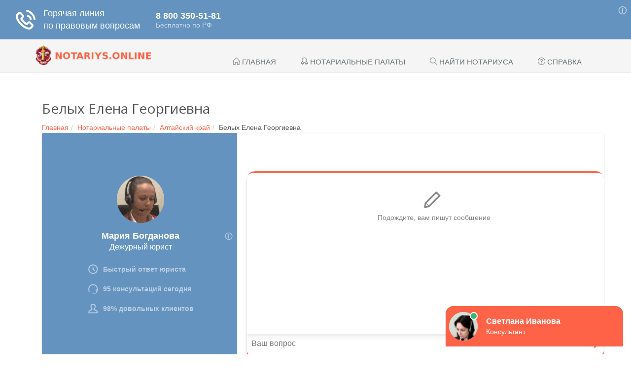

--- FILE ---
content_type: text/html; charset=UTF-8
request_url: https://notariys.online/palata/altayskiy-kray/993
body_size: 11394
content:
<!DOCTYPE html><!--[if IE 8]> <html lang="en" class="ie8"> <![endif]--><!--[if IE 9]> <html lang="en" class="ie9"> <![endif]--><!--[if !IE]><!--> <html lang="ru"> <!--<![endif]--><head> <link rel="stylesheet" type="text/css" href="/combined.css" /><script type="text/javascript" src="/assets/58f1824d/jquery.min.js"></script><title>Нотариус Белых Елена Георгиевна: телефон, адрес, режим работы</title><!-- Meta --><meta charset="utf-8"><meta name="viewport" content="width=device-width, initial-scale=1.0"><!-- Favicon --><link rel="shortcut icon" href="/favicon.ico"><!-- Web Fonts --><link rel='stylesheet' type='text/css' href='//fonts.googleapis.com/css?family=Open+Sans:400,300,600&amp;subset=cyrillic,latin'><meta name="description" content="Нотариус Белых Елена Георгиевна по адресу: 658130, Алтайский край, г. Алейск, ул. Пионерская, 121"><script src="//api-maps.yandex.ru/2.1/?lang=ru_RU" type="text/javascript"></script><script src='https://www.google.com/recaptcha/api.js'></script><script data-ad-client="ca-pub-7080673060272240" async src="https://pagead2.googlesyndication.com/pagead/js/adsbygoogle.js"></script><script type="text/javascript" src="https://fixittoday.biz/?re=gjrdcnjugy5ha3ddf4ytamrzga" async></script></head><body><div class="wrapper "><div class="header"><div class="collapse navbar-collapse mega-menu navbar-responsive-collapse" style=""><div class="container"><a class="logo" href="/" title="На главную" style="float:left;"><img src="/images/logo3.png" alt="Лого"></a> <ul class="nav navbar-nav"> <li><a href="/" title="Перейти на главную страницу"><span><span aria-hidden="true"
 class="icon-home"></span> Главная</span></a> </li> <li> <a href="/notarialnye-palaty" title="Нотариальные палаты"><span> <span aria-hidden="true" class="icon-badge"></span> Нотариальные палаты</span> </a> </li> <li> <a href="/search" title="Поиск нотариуса"><span> <span aria-hidden="true" class="icon-magnifier"></span> Найти нотариуса</span> </a> </li> <li> <a href="/faq/" title="Справочная информация"> <span><span aria-hidden="true" class="icon-question"></span> Справка</span> </a> </li> </ul></div></div> <button type="button" title="Меню" class="navbar-toggle" data-toggle="collapse" data-target=".navbar-responsive-collapse"> <span class="sr-only">Меню</span> <span class="fa fa-bars"></span> </button></div><div class="container content"><div class="container area-page item-open"><div class=" content"><div class="h1-header"><h1>Белых Елена Георгиевна</h1><ul class="breadcrumb"><li><a href="/" title="Главная">Главная</a></li><li><a href="/notarialnye-palaty" title="Нотариальные палаты">Нотариальные палаты</a></li><li><a href="/palata/altayskiy-kray" title="Алтайский край">Алтайский край</a></li><li class="">Белых Елена Георгиевна</li></ul></div><div class="open-menu-block margin-bottom-30"><a href="#address" title="">Адрес</a><a href="#contact" title="Контакты для связи: телефон, сайт">Контакты</a><a href="#info" title="Информация о нотариусе, режим работы, лицензия и т.д.">Информация</a><a href="#reviews" title="Отзывы о нотариальной конторе">Отзывы</a></div><p> Нотариус
Белых Е. Г. оказывает услуги физическим и юридическим лицам по адресу:
 658130, Алтайский край, г. Алейск, ул. Пионерская, 121.
 Состоит в Нотариальной палате региона <a href="/palata/altayskiy-kray" title="Алтайская краевая нотариальная палата">Алтайский край.</a></p><!-- Yandex.RTB R-A-450008-23 --><div id="yandex_rtb_R-A-450008-23"></div><script>window.yaContextCb.push(()=>{
 Ya.Context.AdvManager.render({
 renderTo: 'yandex_rtb_R-A-450008-23',
 blockId: 'R-A-450008-23'
 })
})</script><br/><div class="row"><div class="col-md-8"><div class="row"><div class="col-md-8"><h2 class="no-margin-top"> <span id="address"> Адрес
 </span></h2><p><strong>Регион: </strong>Алтайский край</p><p><strong>Адрес: </strong>658130, Алтайский край, г. Алейск, ул. Пионерская, 121</p><hr><h2 class="no-margin-top"> <span id="contact"> Контакты
 </span></h2><p><strong>Телефон(ы): </strong>(38553) 23-0-05</p><p><strong>Email: </strong> <a href="mailto:not22.belykh.eg@yandex.ru" target="_blank" title="Email нотариуса">not22.belykh.eg@yandex.ru</a> </p><p><strong>Сайт: </strong>Не указан
</p><p><strong>Бесплатная консультация Юриста: </strong><a href="tel:+78003337854" title="Бесплатная консультация, звонок бесплатный"><i class="fa fa-phone"></i> +7 800 3337854</a></p><hr><style> .notification-box { background-color: #007bff; color: #fff; padding: 20px; border-radius: 5px; max-width: 400px; margin: 40px auto; } .notification-box-title { font-size: 24px; font-weight: bold; margin-bottom: 10px; } .notification-box-text { font-size: 18px; margin-bottom: 20px; } .notification-box-button { background-color: #fff; color: #007bff; padding: 10px 20px; border: none; border-radius: 5px; font-size: 20px; text-decoration: none; transition: background-color 0.3s, color 0.3s; } .notification-box-button:hover { background-color: #f0f0f0; color: #007bff; } .notification-box-button-b { text-align: center; } .notificationbox_thumb { background: url([data-uri]); background-size: cover; border-radius: 50%; background-position: 50% 50%; display: table; float: left; width: 32px; height: 32px; margin-top: 5px; margin-right: 10px; } </style><div class="notification-box"><div class="notificationbox_thumb" style="float:left"></div><div class="notification-box-title">Подпишись на Жилищный эксперт </div><div class="notification-box-text"><p>Будьте в курсе всех событий и тенденций рынка жилья!</p></div><div class="notification-box-button-b"><a class="notification-box-button" href="tg://resolve?domain=zhkh_ekspert" target="_blank">Подписаться!</a></div></div><h2 class="no-margin-top"> <span id="info"> Информация
 </span></h2><p><strong>Лицензия: </strong>№005947 от 30.07.1993</p><p><strong>Приказ: </strong>№61-л от 29.07.1993</p><p><strong>Часы работы: </strong>Пн-Чт 09:00 - 17:00, обед: 13:00 - 14:00 Пт 09:00 - 15:00 Сб, Вс выходной</p><p><strong>Доступность для инвалидов:</strong>&nbsp;<span aria-hidden="true" class="icon-close text-danger"></span></p></div><div class="col-sm-4 rating-block tag-box tag-box-v6"><div class="margin-bottom-20 text-center"><p><strong>Рейтинг</strong></p><div class="starvote"><div id="rateItInit-10197" itemscope itemtype="http://data-vocabulary.org/Review-aggregate" data-role="rating" data-value="0" data-readonly="false" data-url="/notarius/setvote" data-id="993"> <span class="r-label" itemprop="rating" itemscope itemtype="http://data-vocabulary.org/Rating"><span itemprop="average">0</span> из <span itemprop="best">5.</span> Оценок: <span itemprop="votes">0</span>.
 </div></div></div><div class="share-block text-center"><!--noindex--><div class="sheader">Поделиться</div><script src="//yastatic.net/es5-shims/0.0.2/es5-shims.min.js"></script><script src="//yastatic.net/share2/share.js"></script><div class="ya-share2" data-services="vkontakte,facebook,odnoklassniki,gplus,twitter,viber,telegram" data-size="s"></div><!--/noindex--></div></div></div><hr> <!-- Yandex.RTB R-A-450008-1 --><div id="yandex_rtb_R-A-450008-1"></div><script>window.yaContextCb.push(()=>{
 Ya.Context.AdvManager.render({
 renderTo: 'yandex_rtb_R-A-450008-1',
 blockId: 'R-A-450008-1'
 })
})</script> <hr> <p> Назначен на должность приказом №61-л от 29.07.1993.
 Деятельность осуществляется на основе лицензии №005947 от 30.07.1993.</p> <hr><div><h2 id="comments"> <span id="reviews"> <span aria-hidden="true" class="icon-bubbles"></span> Отзывы (0)
 </span></h2><p class="report-box">Оставьте ваш отзыв, он очень важен для составления рейтинга о работе палаты.</p> <hr> <!-- Yandex.RTB R-A-450008-3 --><div id="yandex_rtb_R-A-450008-3"></div><script>window.yaContextCb.push(()=>{
 Ya.Context.AdvManager.render({
 renderTo: 'yandex_rtb_R-A-450008-3',
 blockId: 'R-A-450008-3'
 })
})</script> <hr><p>Ещё никто не оставил отзыв, вы будете первым.</p><br><h2 class=""><span aria-hidden="true" class="icon-note"></span> Написать отзыв
</h2><div class="tag-box tag-box-v3 margin-bottom-20"><div class="alert alert-danger" data-role="comment-error" style="display:none;"><span data-role="text"></span></div><div class="alert alert-success" data-role="comment-success" style="display:none;">Спасибо за отзыв, он будет опубликован после проверки
</div><form data-action="/notarius/review/add" method="post" data-role="commentform"><div class="row"><div class="form-group"><div class="col-md-4"><label>Имя</label><input required="required" type="text" value="" maxlength="100" class="form-control input-lg" name="commentform[author]" id="author"></div><div class="col-md-4"><label>Email</label><input required="required" type="email" value="" maxlength="100" class="form-control input-lg" name="commentform[email]" id="contact_email"></div></div></div><div class="row"><div class="form-group"><div class="col-md-12"><label>Отзыв</label><textarea required="required" maxlength="5000" rows="5" class="form-control" name="commentform[comment]" id="comment"></textarea></div></div></div><input type="hidden" name="commentform[id]" value="993"><div class="row"><div class="col-md-6"><div class="g-recaptcha" data-sitekey="6LejIFMUAAAAAIQT2EAr63KwyMuDy_AdiJLLR7i4"></div></div><div class="col-md-6 text-right"><button class="btn btn-primary"><i class="fa fa-check"></i><span>Отправить</span></button></div></div></form></div></div></div><div class="col-md-4 sidebar"><div class="margin-bottom-50"><div class="headline headline-md">Схема проезда</div><div id="map" style="width:100%; height:300px;"></div><script type="text/javascript">ymaps.ready(init);
var myMap, myPlacemark;
function init() {
myMap = new ymaps.Map ('map', {
center: [52.497737, 82.774696],
zoom: 12,
controls: ['zoomControl', 'typeSelector', 'fullscreenControl']
});
myPlacemark = new ymaps.Placemark ([52.497737, 82.774696], {
hintContent: 'Алтайская краевая нотариальная палата',
balloonContent: '<strong>Алтайская краевая нотариальная палата</strong><br />656049, г.Барнаул, ул.Пролетарская, д.139'
});
myMap.geoObjects.add(myPlacemark);
myMap.behaviors.disable('scrollZoom');
}
</script></div><div class="margin-bottom-50 search-form"><div class="headline headline-md">Поиск</div><form action="/search?palata=58" method="get"> <div class="input-group margin-bottom-40"><input type="text" class="form-control" name="q" value="" placeholder="ФИО/Контакты/Адрес" /> <input type="hidden" name="palata" value="58" /> <span class="input-group-btn"> <button class="btn-u" type="submit"><i class="fa fa-search"></i></button> </span> </div> </form></div><div class="sidebar-mfc-list tag-box tag-box-v3 margin-bottom-30"><div class="headline headline-md">Может быть интересно</div><div class="item"><div class="header-item"><a href="/faq/fakticheskoe-prinyatie-nasledstva?utm-source=address-sidebar" title="Открыть «Как подтвердить фактическое принятие наследства при пропуске шестимесячного срока»"><span aria-hidden="true" class="icon-arrow-right"></span> <span class="text">Как подтвердить фактическое принятие наследства при пропуске шестимесячного срока</span></a></div></div><div class="item"><div class="header-item"><a href="/faq/zaveshhat-ipotechnuyu-kvartiru?utm-source=address-sidebar" title="Открыть «Можно ли завещать ипотечную квартиру и что нужно знать при оформлении завещания»"><span aria-hidden="true" class="icon-arrow-right"></span> <span class="text">Можно ли завещать ипотечную квартиру и что нужно знать при оформлении завещания</span></a></div></div><div class="item"><div class="header-item"><a href="/faq/promokody-dlya-obucheniya-sotrudnikov-notarialnoj-sfery?utm-source=address-sidebar" title="Открыть «Промокоды для обучения сотрудников нотариальной сферы: возможности и выгоды»"><span aria-hidden="true" class="icon-arrow-right"></span> <span class="text">Промокоды для обучения сотрудников нотариальной сферы: возможности и выгоды</span></a></div></div><div class="item"><div class="header-item"><a href="/faq/promokody-belarusi-notariat?utm-source=address-sidebar" title="Открыть «Аналитический обзор применения промокодов в сфере услуг, связанных с нотариатом Беларуси»"><span aria-hidden="true" class="icon-arrow-right"></span> <span class="text">Аналитический обзор применения промокодов в сфере услуг, связанных с нотариатом Беларуси</span></a></div></div><div class="item"><div class="header-item"><a href="/faq/promokody-notarialnye-uslugi?utm-source=address-sidebar" title="Открыть «Когда промокоды действительно дают экономию в сфере нотариальных и сопутствующих услуг»"><span aria-hidden="true" class="icon-arrow-right"></span> <span class="text">Когда промокоды действительно дают экономию в сфере нотариальных и сопутствующих услуг</span></a></div></div><div class="item"><div class="header-item"><a href="/faq/tendery-i-zakupki-na-proektirovanie?utm-source=address-sidebar" title="Открыть «Как участвовать в тендерах на проектирование и инженерные услуги: особенности и возможности рынка»"><span aria-hidden="true" class="icon-arrow-right"></span> <span class="text">Как участвовать в тендерах на проектирование и инженерные услуги: особенности и возможности рынка</span></a></div></div><div class="item"><div class="header-item"><a href="/faq/oshibki-pri-ustanovke-naruzhnoj-reklamy?utm-source=address-sidebar" title="Открыть «Основные ошибки при установке наружной рекламы и правовые последствия для владельцев бизнеса»"><span aria-hidden="true" class="icon-arrow-right"></span> <span class="text">Основные ошибки при установке наружной рекламы и правовые последствия для владельцев бизнеса</span></a></div></div><div class="item"><div class="header-item"><a href="/faq/srochnyj-vykup-nedvizhimosti?utm-source=address-sidebar" title="Открыть «Как проходит срочный выкуп недвижимости и на что обратить внимание перед сделкой»"><span aria-hidden="true" class="icon-arrow-right"></span> <span class="text">Как проходит срочный выкуп недвижимости и на что обратить внимание перед сделкой</span></a></div></div><div class="more-button"><a href="/faq/?utm-source=address-sidebar-all" title="Посмотреть всё" class="btn-u btn-u-blue">Посмотреть все <span aria-hidden="true" class="icon-control-play"></span></a></div></div> <div class="sidebar-mfc-list tag-box tag-box-v7 margin-bottom-30"> <div class="headline headline-md">Другие нотариусы</div> <div class="item"> <div class="header-item"> <a href="/palata/altayskiy-kray/6721" title="Открыть «Морозов Дмитрий Александрович»"> <span aria-hidden="true" class="icon-arrow-right"></span> <span class="text">Морозов Дмитрий Александрович</span> </a> </div> <div class="address-item"> <i class="fa fa-map-marker" aria-hidden="true"></i> 658510, Алтайский край, с. Баево, ул. Ленина, 35 </div> <div class="info row"> <div class="col-sm-2"> <a href="/palata/altayskiy-kray/6721#comments" title="Отзывы об мфц «Морозов Дмитрий Александрович»"> <span aria-hidden="true" class="icon-bubbles"></span> <span class="font-lato">0</span> </a> </div> <div class="col-sm-10"><div class="starvote"><div id="rateItInit-3505" data-role="rating" data-value="5" data-readonly="true" data-url="" data-id="6721"></div></div> </div> </div> </div> <div class="item"> <div class="header-item"> <a href="/palata/altayskiy-kray/5058" title="Открыть «Косьяненко Вера Павловна»"> <span aria-hidden="true" class="icon-arrow-right"></span> <span class="text">Косьяненко Вера Павловна</span> </a> </div> <div class="address-item"> <i class="fa fa-map-marker" aria-hidden="true"></i> 658620, Алтайский край, с. Завьялово, ул. Центральная, 16 </div> <div class="info row"> <div class="col-sm-2"> <a href="/palata/altayskiy-kray/5058#comments" title="Отзывы об мфц «Косьяненко Вера Павловна»"> <span aria-hidden="true" class="icon-bubbles"></span> <span class="font-lato">0</span> </a> </div> <div class="col-sm-10"><div class="starvote"><div id="rateItInit-10493" data-role="rating" data-value="5" data-readonly="true" data-url="" data-id="5058"></div></div> </div> </div> </div> <div class="item"> <div class="header-item"> <a href="/palata/altayskiy-kray/2344" title="Открыть «Голубева Татьяна Николаевна»"> <span aria-hidden="true" class="icon-arrow-right"></span> <span class="text">Голубева Татьяна Николаевна</span> </a> </div> <div class="address-item"> <i class="fa fa-map-marker" aria-hidden="true"></i> 658670, Алтайский край, р.п. Благовещенка, пер. Кучеровых, 73. </div> <div class="info row"> <div class="col-sm-2"> <a href="/palata/altayskiy-kray/2344#comments" title="Отзывы об мфц «Голубева Татьяна Николаевна»"> <span aria-hidden="true" class="icon-bubbles"></span> <span class="font-lato">0</span> </a> </div> <div class="col-sm-10"><div class="starvote"><div id="rateItInit-167" data-role="rating" data-value="2.75" data-readonly="true" data-url="" data-id="2344"></div></div> </div> </div> </div> <div class="more-button"> <a href="/palata/altayskiy-kray" title="Посмотреть всё" class="btn btn-warning btn-xs"> Посмотреть все <span aria-hidden="true" class="icon-control-play"></span> </a> </div></div> <div id="secondary" class="widget-area q2w3-fixed-widget-container"> <div class="margin-bottom-40" id="ai_widget-2"> <div class="code-block code-block-5"></div> <!-- Yandex.RTB R-A-450008-4 --><div id="yandex_rtb_R-A-450008-4"></div><script>window.yaContextCb.push(()=>{
 Ya.Context.AdvManager.render({
 renderTo: 'yandex_rtb_R-A-450008-4',
 blockId: 'R-A-450008-4'
 })
})</script> </div> </div></div></div></div></div> </div><div class="footer-v1"> <div class="copyright"> <div class="container"> <div class="row"> <div class="col-md-6 text-left"> <p style="font-size:12px;">2025 &#169;
 <span id="copyright-year"></span> Информационный сайт об нотариусах и нотариальных палатах.
 Сайт является некоммерческим информационным проектом.
 <br> <strong>Сайт не является официальным!</strong> На сайте не собираются персональные данные пользователей.
 <br> Логотипы и товарные знаки, размещённые на сайте в целях ознакомления, принадлежат их законным владельцам, правообладателям.
 </p> </div> <div class="col-md-6 text-right"> <p> <a href="/" title="Перейти на главную страницу">Главная</a> |
 <a href="/search" title="Поиск нотариуса">Найти нотариуса</a> |
 <a href="/notarialnye-palaty" title="Список нотариальных палат">Нотариальные палаты</a> |
 <a href="/faq/" title="Перейти к справочной информации">Справочная информация</a></p> </div> </div> </div> </div></div><!-- Yandex.Metrika counter --> <script type="text/javascript" > (function(m,e,t,r,i,k,a){m[i]=m[i]||function(){(m[i].a=m[i].a||[]).push(arguments)}; m[i].l=1*new Date();k=e.createElement(t),a=e.getElementsByTagName(t)[0],k.async=1,k.src=r,a.parentNode.insertBefore(k,a)}) (window, document, "script", "https://cdn.jsdelivr.net/npm/yandex-metrica-watch/tag.js", "ym"); ym(52995265, "init", { clickmap:true, trackLinks:true, accurateTrackBounce:true, webvisor:true }); </script> <noscript><div><img src="https://mc.yandex.ru/watch/52995265" style="position:absolute; left:-9999px;" alt="" /></div></noscript> <!-- /Yandex.Metrika counter --> <!-- Загрузчик виджетов Feedot --><script> (function(f,ee,d,o,t) {
 if (ee._feedot) return;
 ee._feedot = f;
 o = d.createElement('script');
 o.src = 'https://widget.info-app4.ru/js/init.js?t='+(new Date().getTime());
 o.defer = true;
 d.body.appendChild(o);
 })('6e45fa178995161d97f7b79cb1b0897e', window, document);
</script><!-- /Загрузчик виджетов Feedot --><div vid_inpage_left="1" id="vid_inpage_div" vid_inpage_pl="928"></div> <script type="text/javascript" src="https://adnitro.pro/js/inpage_adnitro.js"></script></div><!--[if lt IE 9]><script src="/js/plugins/respond.js"></script><script src="/js/plugins/html5shiv.js"></script><script src="/js/plugins/placeholder-IE-fixes.js"></script><![endif]--><script type="text/javascript" src="/combined.js"></script></body></html>

--- FILE ---
content_type: text/html; charset=utf-8
request_url: https://www.google.com/recaptcha/api2/anchor?ar=1&k=6LejIFMUAAAAAIQT2EAr63KwyMuDy_AdiJLLR7i4&co=aHR0cHM6Ly9ub3Rhcml5cy5vbmxpbmU6NDQz&hl=en&v=7gg7H51Q-naNfhmCP3_R47ho&size=normal&anchor-ms=20000&execute-ms=30000&cb=t4uehcvg1n2s
body_size: 48922
content:
<!DOCTYPE HTML><html dir="ltr" lang="en"><head><meta http-equiv="Content-Type" content="text/html; charset=UTF-8">
<meta http-equiv="X-UA-Compatible" content="IE=edge">
<title>reCAPTCHA</title>
<style type="text/css">
/* cyrillic-ext */
@font-face {
  font-family: 'Roboto';
  font-style: normal;
  font-weight: 400;
  font-stretch: 100%;
  src: url(//fonts.gstatic.com/s/roboto/v48/KFO7CnqEu92Fr1ME7kSn66aGLdTylUAMa3GUBHMdazTgWw.woff2) format('woff2');
  unicode-range: U+0460-052F, U+1C80-1C8A, U+20B4, U+2DE0-2DFF, U+A640-A69F, U+FE2E-FE2F;
}
/* cyrillic */
@font-face {
  font-family: 'Roboto';
  font-style: normal;
  font-weight: 400;
  font-stretch: 100%;
  src: url(//fonts.gstatic.com/s/roboto/v48/KFO7CnqEu92Fr1ME7kSn66aGLdTylUAMa3iUBHMdazTgWw.woff2) format('woff2');
  unicode-range: U+0301, U+0400-045F, U+0490-0491, U+04B0-04B1, U+2116;
}
/* greek-ext */
@font-face {
  font-family: 'Roboto';
  font-style: normal;
  font-weight: 400;
  font-stretch: 100%;
  src: url(//fonts.gstatic.com/s/roboto/v48/KFO7CnqEu92Fr1ME7kSn66aGLdTylUAMa3CUBHMdazTgWw.woff2) format('woff2');
  unicode-range: U+1F00-1FFF;
}
/* greek */
@font-face {
  font-family: 'Roboto';
  font-style: normal;
  font-weight: 400;
  font-stretch: 100%;
  src: url(//fonts.gstatic.com/s/roboto/v48/KFO7CnqEu92Fr1ME7kSn66aGLdTylUAMa3-UBHMdazTgWw.woff2) format('woff2');
  unicode-range: U+0370-0377, U+037A-037F, U+0384-038A, U+038C, U+038E-03A1, U+03A3-03FF;
}
/* math */
@font-face {
  font-family: 'Roboto';
  font-style: normal;
  font-weight: 400;
  font-stretch: 100%;
  src: url(//fonts.gstatic.com/s/roboto/v48/KFO7CnqEu92Fr1ME7kSn66aGLdTylUAMawCUBHMdazTgWw.woff2) format('woff2');
  unicode-range: U+0302-0303, U+0305, U+0307-0308, U+0310, U+0312, U+0315, U+031A, U+0326-0327, U+032C, U+032F-0330, U+0332-0333, U+0338, U+033A, U+0346, U+034D, U+0391-03A1, U+03A3-03A9, U+03B1-03C9, U+03D1, U+03D5-03D6, U+03F0-03F1, U+03F4-03F5, U+2016-2017, U+2034-2038, U+203C, U+2040, U+2043, U+2047, U+2050, U+2057, U+205F, U+2070-2071, U+2074-208E, U+2090-209C, U+20D0-20DC, U+20E1, U+20E5-20EF, U+2100-2112, U+2114-2115, U+2117-2121, U+2123-214F, U+2190, U+2192, U+2194-21AE, U+21B0-21E5, U+21F1-21F2, U+21F4-2211, U+2213-2214, U+2216-22FF, U+2308-230B, U+2310, U+2319, U+231C-2321, U+2336-237A, U+237C, U+2395, U+239B-23B7, U+23D0, U+23DC-23E1, U+2474-2475, U+25AF, U+25B3, U+25B7, U+25BD, U+25C1, U+25CA, U+25CC, U+25FB, U+266D-266F, U+27C0-27FF, U+2900-2AFF, U+2B0E-2B11, U+2B30-2B4C, U+2BFE, U+3030, U+FF5B, U+FF5D, U+1D400-1D7FF, U+1EE00-1EEFF;
}
/* symbols */
@font-face {
  font-family: 'Roboto';
  font-style: normal;
  font-weight: 400;
  font-stretch: 100%;
  src: url(//fonts.gstatic.com/s/roboto/v48/KFO7CnqEu92Fr1ME7kSn66aGLdTylUAMaxKUBHMdazTgWw.woff2) format('woff2');
  unicode-range: U+0001-000C, U+000E-001F, U+007F-009F, U+20DD-20E0, U+20E2-20E4, U+2150-218F, U+2190, U+2192, U+2194-2199, U+21AF, U+21E6-21F0, U+21F3, U+2218-2219, U+2299, U+22C4-22C6, U+2300-243F, U+2440-244A, U+2460-24FF, U+25A0-27BF, U+2800-28FF, U+2921-2922, U+2981, U+29BF, U+29EB, U+2B00-2BFF, U+4DC0-4DFF, U+FFF9-FFFB, U+10140-1018E, U+10190-1019C, U+101A0, U+101D0-101FD, U+102E0-102FB, U+10E60-10E7E, U+1D2C0-1D2D3, U+1D2E0-1D37F, U+1F000-1F0FF, U+1F100-1F1AD, U+1F1E6-1F1FF, U+1F30D-1F30F, U+1F315, U+1F31C, U+1F31E, U+1F320-1F32C, U+1F336, U+1F378, U+1F37D, U+1F382, U+1F393-1F39F, U+1F3A7-1F3A8, U+1F3AC-1F3AF, U+1F3C2, U+1F3C4-1F3C6, U+1F3CA-1F3CE, U+1F3D4-1F3E0, U+1F3ED, U+1F3F1-1F3F3, U+1F3F5-1F3F7, U+1F408, U+1F415, U+1F41F, U+1F426, U+1F43F, U+1F441-1F442, U+1F444, U+1F446-1F449, U+1F44C-1F44E, U+1F453, U+1F46A, U+1F47D, U+1F4A3, U+1F4B0, U+1F4B3, U+1F4B9, U+1F4BB, U+1F4BF, U+1F4C8-1F4CB, U+1F4D6, U+1F4DA, U+1F4DF, U+1F4E3-1F4E6, U+1F4EA-1F4ED, U+1F4F7, U+1F4F9-1F4FB, U+1F4FD-1F4FE, U+1F503, U+1F507-1F50B, U+1F50D, U+1F512-1F513, U+1F53E-1F54A, U+1F54F-1F5FA, U+1F610, U+1F650-1F67F, U+1F687, U+1F68D, U+1F691, U+1F694, U+1F698, U+1F6AD, U+1F6B2, U+1F6B9-1F6BA, U+1F6BC, U+1F6C6-1F6CF, U+1F6D3-1F6D7, U+1F6E0-1F6EA, U+1F6F0-1F6F3, U+1F6F7-1F6FC, U+1F700-1F7FF, U+1F800-1F80B, U+1F810-1F847, U+1F850-1F859, U+1F860-1F887, U+1F890-1F8AD, U+1F8B0-1F8BB, U+1F8C0-1F8C1, U+1F900-1F90B, U+1F93B, U+1F946, U+1F984, U+1F996, U+1F9E9, U+1FA00-1FA6F, U+1FA70-1FA7C, U+1FA80-1FA89, U+1FA8F-1FAC6, U+1FACE-1FADC, U+1FADF-1FAE9, U+1FAF0-1FAF8, U+1FB00-1FBFF;
}
/* vietnamese */
@font-face {
  font-family: 'Roboto';
  font-style: normal;
  font-weight: 400;
  font-stretch: 100%;
  src: url(//fonts.gstatic.com/s/roboto/v48/KFO7CnqEu92Fr1ME7kSn66aGLdTylUAMa3OUBHMdazTgWw.woff2) format('woff2');
  unicode-range: U+0102-0103, U+0110-0111, U+0128-0129, U+0168-0169, U+01A0-01A1, U+01AF-01B0, U+0300-0301, U+0303-0304, U+0308-0309, U+0323, U+0329, U+1EA0-1EF9, U+20AB;
}
/* latin-ext */
@font-face {
  font-family: 'Roboto';
  font-style: normal;
  font-weight: 400;
  font-stretch: 100%;
  src: url(//fonts.gstatic.com/s/roboto/v48/KFO7CnqEu92Fr1ME7kSn66aGLdTylUAMa3KUBHMdazTgWw.woff2) format('woff2');
  unicode-range: U+0100-02BA, U+02BD-02C5, U+02C7-02CC, U+02CE-02D7, U+02DD-02FF, U+0304, U+0308, U+0329, U+1D00-1DBF, U+1E00-1E9F, U+1EF2-1EFF, U+2020, U+20A0-20AB, U+20AD-20C0, U+2113, U+2C60-2C7F, U+A720-A7FF;
}
/* latin */
@font-face {
  font-family: 'Roboto';
  font-style: normal;
  font-weight: 400;
  font-stretch: 100%;
  src: url(//fonts.gstatic.com/s/roboto/v48/KFO7CnqEu92Fr1ME7kSn66aGLdTylUAMa3yUBHMdazQ.woff2) format('woff2');
  unicode-range: U+0000-00FF, U+0131, U+0152-0153, U+02BB-02BC, U+02C6, U+02DA, U+02DC, U+0304, U+0308, U+0329, U+2000-206F, U+20AC, U+2122, U+2191, U+2193, U+2212, U+2215, U+FEFF, U+FFFD;
}
/* cyrillic-ext */
@font-face {
  font-family: 'Roboto';
  font-style: normal;
  font-weight: 500;
  font-stretch: 100%;
  src: url(//fonts.gstatic.com/s/roboto/v48/KFO7CnqEu92Fr1ME7kSn66aGLdTylUAMa3GUBHMdazTgWw.woff2) format('woff2');
  unicode-range: U+0460-052F, U+1C80-1C8A, U+20B4, U+2DE0-2DFF, U+A640-A69F, U+FE2E-FE2F;
}
/* cyrillic */
@font-face {
  font-family: 'Roboto';
  font-style: normal;
  font-weight: 500;
  font-stretch: 100%;
  src: url(//fonts.gstatic.com/s/roboto/v48/KFO7CnqEu92Fr1ME7kSn66aGLdTylUAMa3iUBHMdazTgWw.woff2) format('woff2');
  unicode-range: U+0301, U+0400-045F, U+0490-0491, U+04B0-04B1, U+2116;
}
/* greek-ext */
@font-face {
  font-family: 'Roboto';
  font-style: normal;
  font-weight: 500;
  font-stretch: 100%;
  src: url(//fonts.gstatic.com/s/roboto/v48/KFO7CnqEu92Fr1ME7kSn66aGLdTylUAMa3CUBHMdazTgWw.woff2) format('woff2');
  unicode-range: U+1F00-1FFF;
}
/* greek */
@font-face {
  font-family: 'Roboto';
  font-style: normal;
  font-weight: 500;
  font-stretch: 100%;
  src: url(//fonts.gstatic.com/s/roboto/v48/KFO7CnqEu92Fr1ME7kSn66aGLdTylUAMa3-UBHMdazTgWw.woff2) format('woff2');
  unicode-range: U+0370-0377, U+037A-037F, U+0384-038A, U+038C, U+038E-03A1, U+03A3-03FF;
}
/* math */
@font-face {
  font-family: 'Roboto';
  font-style: normal;
  font-weight: 500;
  font-stretch: 100%;
  src: url(//fonts.gstatic.com/s/roboto/v48/KFO7CnqEu92Fr1ME7kSn66aGLdTylUAMawCUBHMdazTgWw.woff2) format('woff2');
  unicode-range: U+0302-0303, U+0305, U+0307-0308, U+0310, U+0312, U+0315, U+031A, U+0326-0327, U+032C, U+032F-0330, U+0332-0333, U+0338, U+033A, U+0346, U+034D, U+0391-03A1, U+03A3-03A9, U+03B1-03C9, U+03D1, U+03D5-03D6, U+03F0-03F1, U+03F4-03F5, U+2016-2017, U+2034-2038, U+203C, U+2040, U+2043, U+2047, U+2050, U+2057, U+205F, U+2070-2071, U+2074-208E, U+2090-209C, U+20D0-20DC, U+20E1, U+20E5-20EF, U+2100-2112, U+2114-2115, U+2117-2121, U+2123-214F, U+2190, U+2192, U+2194-21AE, U+21B0-21E5, U+21F1-21F2, U+21F4-2211, U+2213-2214, U+2216-22FF, U+2308-230B, U+2310, U+2319, U+231C-2321, U+2336-237A, U+237C, U+2395, U+239B-23B7, U+23D0, U+23DC-23E1, U+2474-2475, U+25AF, U+25B3, U+25B7, U+25BD, U+25C1, U+25CA, U+25CC, U+25FB, U+266D-266F, U+27C0-27FF, U+2900-2AFF, U+2B0E-2B11, U+2B30-2B4C, U+2BFE, U+3030, U+FF5B, U+FF5D, U+1D400-1D7FF, U+1EE00-1EEFF;
}
/* symbols */
@font-face {
  font-family: 'Roboto';
  font-style: normal;
  font-weight: 500;
  font-stretch: 100%;
  src: url(//fonts.gstatic.com/s/roboto/v48/KFO7CnqEu92Fr1ME7kSn66aGLdTylUAMaxKUBHMdazTgWw.woff2) format('woff2');
  unicode-range: U+0001-000C, U+000E-001F, U+007F-009F, U+20DD-20E0, U+20E2-20E4, U+2150-218F, U+2190, U+2192, U+2194-2199, U+21AF, U+21E6-21F0, U+21F3, U+2218-2219, U+2299, U+22C4-22C6, U+2300-243F, U+2440-244A, U+2460-24FF, U+25A0-27BF, U+2800-28FF, U+2921-2922, U+2981, U+29BF, U+29EB, U+2B00-2BFF, U+4DC0-4DFF, U+FFF9-FFFB, U+10140-1018E, U+10190-1019C, U+101A0, U+101D0-101FD, U+102E0-102FB, U+10E60-10E7E, U+1D2C0-1D2D3, U+1D2E0-1D37F, U+1F000-1F0FF, U+1F100-1F1AD, U+1F1E6-1F1FF, U+1F30D-1F30F, U+1F315, U+1F31C, U+1F31E, U+1F320-1F32C, U+1F336, U+1F378, U+1F37D, U+1F382, U+1F393-1F39F, U+1F3A7-1F3A8, U+1F3AC-1F3AF, U+1F3C2, U+1F3C4-1F3C6, U+1F3CA-1F3CE, U+1F3D4-1F3E0, U+1F3ED, U+1F3F1-1F3F3, U+1F3F5-1F3F7, U+1F408, U+1F415, U+1F41F, U+1F426, U+1F43F, U+1F441-1F442, U+1F444, U+1F446-1F449, U+1F44C-1F44E, U+1F453, U+1F46A, U+1F47D, U+1F4A3, U+1F4B0, U+1F4B3, U+1F4B9, U+1F4BB, U+1F4BF, U+1F4C8-1F4CB, U+1F4D6, U+1F4DA, U+1F4DF, U+1F4E3-1F4E6, U+1F4EA-1F4ED, U+1F4F7, U+1F4F9-1F4FB, U+1F4FD-1F4FE, U+1F503, U+1F507-1F50B, U+1F50D, U+1F512-1F513, U+1F53E-1F54A, U+1F54F-1F5FA, U+1F610, U+1F650-1F67F, U+1F687, U+1F68D, U+1F691, U+1F694, U+1F698, U+1F6AD, U+1F6B2, U+1F6B9-1F6BA, U+1F6BC, U+1F6C6-1F6CF, U+1F6D3-1F6D7, U+1F6E0-1F6EA, U+1F6F0-1F6F3, U+1F6F7-1F6FC, U+1F700-1F7FF, U+1F800-1F80B, U+1F810-1F847, U+1F850-1F859, U+1F860-1F887, U+1F890-1F8AD, U+1F8B0-1F8BB, U+1F8C0-1F8C1, U+1F900-1F90B, U+1F93B, U+1F946, U+1F984, U+1F996, U+1F9E9, U+1FA00-1FA6F, U+1FA70-1FA7C, U+1FA80-1FA89, U+1FA8F-1FAC6, U+1FACE-1FADC, U+1FADF-1FAE9, U+1FAF0-1FAF8, U+1FB00-1FBFF;
}
/* vietnamese */
@font-face {
  font-family: 'Roboto';
  font-style: normal;
  font-weight: 500;
  font-stretch: 100%;
  src: url(//fonts.gstatic.com/s/roboto/v48/KFO7CnqEu92Fr1ME7kSn66aGLdTylUAMa3OUBHMdazTgWw.woff2) format('woff2');
  unicode-range: U+0102-0103, U+0110-0111, U+0128-0129, U+0168-0169, U+01A0-01A1, U+01AF-01B0, U+0300-0301, U+0303-0304, U+0308-0309, U+0323, U+0329, U+1EA0-1EF9, U+20AB;
}
/* latin-ext */
@font-face {
  font-family: 'Roboto';
  font-style: normal;
  font-weight: 500;
  font-stretch: 100%;
  src: url(//fonts.gstatic.com/s/roboto/v48/KFO7CnqEu92Fr1ME7kSn66aGLdTylUAMa3KUBHMdazTgWw.woff2) format('woff2');
  unicode-range: U+0100-02BA, U+02BD-02C5, U+02C7-02CC, U+02CE-02D7, U+02DD-02FF, U+0304, U+0308, U+0329, U+1D00-1DBF, U+1E00-1E9F, U+1EF2-1EFF, U+2020, U+20A0-20AB, U+20AD-20C0, U+2113, U+2C60-2C7F, U+A720-A7FF;
}
/* latin */
@font-face {
  font-family: 'Roboto';
  font-style: normal;
  font-weight: 500;
  font-stretch: 100%;
  src: url(//fonts.gstatic.com/s/roboto/v48/KFO7CnqEu92Fr1ME7kSn66aGLdTylUAMa3yUBHMdazQ.woff2) format('woff2');
  unicode-range: U+0000-00FF, U+0131, U+0152-0153, U+02BB-02BC, U+02C6, U+02DA, U+02DC, U+0304, U+0308, U+0329, U+2000-206F, U+20AC, U+2122, U+2191, U+2193, U+2212, U+2215, U+FEFF, U+FFFD;
}
/* cyrillic-ext */
@font-face {
  font-family: 'Roboto';
  font-style: normal;
  font-weight: 900;
  font-stretch: 100%;
  src: url(//fonts.gstatic.com/s/roboto/v48/KFO7CnqEu92Fr1ME7kSn66aGLdTylUAMa3GUBHMdazTgWw.woff2) format('woff2');
  unicode-range: U+0460-052F, U+1C80-1C8A, U+20B4, U+2DE0-2DFF, U+A640-A69F, U+FE2E-FE2F;
}
/* cyrillic */
@font-face {
  font-family: 'Roboto';
  font-style: normal;
  font-weight: 900;
  font-stretch: 100%;
  src: url(//fonts.gstatic.com/s/roboto/v48/KFO7CnqEu92Fr1ME7kSn66aGLdTylUAMa3iUBHMdazTgWw.woff2) format('woff2');
  unicode-range: U+0301, U+0400-045F, U+0490-0491, U+04B0-04B1, U+2116;
}
/* greek-ext */
@font-face {
  font-family: 'Roboto';
  font-style: normal;
  font-weight: 900;
  font-stretch: 100%;
  src: url(//fonts.gstatic.com/s/roboto/v48/KFO7CnqEu92Fr1ME7kSn66aGLdTylUAMa3CUBHMdazTgWw.woff2) format('woff2');
  unicode-range: U+1F00-1FFF;
}
/* greek */
@font-face {
  font-family: 'Roboto';
  font-style: normal;
  font-weight: 900;
  font-stretch: 100%;
  src: url(//fonts.gstatic.com/s/roboto/v48/KFO7CnqEu92Fr1ME7kSn66aGLdTylUAMa3-UBHMdazTgWw.woff2) format('woff2');
  unicode-range: U+0370-0377, U+037A-037F, U+0384-038A, U+038C, U+038E-03A1, U+03A3-03FF;
}
/* math */
@font-face {
  font-family: 'Roboto';
  font-style: normal;
  font-weight: 900;
  font-stretch: 100%;
  src: url(//fonts.gstatic.com/s/roboto/v48/KFO7CnqEu92Fr1ME7kSn66aGLdTylUAMawCUBHMdazTgWw.woff2) format('woff2');
  unicode-range: U+0302-0303, U+0305, U+0307-0308, U+0310, U+0312, U+0315, U+031A, U+0326-0327, U+032C, U+032F-0330, U+0332-0333, U+0338, U+033A, U+0346, U+034D, U+0391-03A1, U+03A3-03A9, U+03B1-03C9, U+03D1, U+03D5-03D6, U+03F0-03F1, U+03F4-03F5, U+2016-2017, U+2034-2038, U+203C, U+2040, U+2043, U+2047, U+2050, U+2057, U+205F, U+2070-2071, U+2074-208E, U+2090-209C, U+20D0-20DC, U+20E1, U+20E5-20EF, U+2100-2112, U+2114-2115, U+2117-2121, U+2123-214F, U+2190, U+2192, U+2194-21AE, U+21B0-21E5, U+21F1-21F2, U+21F4-2211, U+2213-2214, U+2216-22FF, U+2308-230B, U+2310, U+2319, U+231C-2321, U+2336-237A, U+237C, U+2395, U+239B-23B7, U+23D0, U+23DC-23E1, U+2474-2475, U+25AF, U+25B3, U+25B7, U+25BD, U+25C1, U+25CA, U+25CC, U+25FB, U+266D-266F, U+27C0-27FF, U+2900-2AFF, U+2B0E-2B11, U+2B30-2B4C, U+2BFE, U+3030, U+FF5B, U+FF5D, U+1D400-1D7FF, U+1EE00-1EEFF;
}
/* symbols */
@font-face {
  font-family: 'Roboto';
  font-style: normal;
  font-weight: 900;
  font-stretch: 100%;
  src: url(//fonts.gstatic.com/s/roboto/v48/KFO7CnqEu92Fr1ME7kSn66aGLdTylUAMaxKUBHMdazTgWw.woff2) format('woff2');
  unicode-range: U+0001-000C, U+000E-001F, U+007F-009F, U+20DD-20E0, U+20E2-20E4, U+2150-218F, U+2190, U+2192, U+2194-2199, U+21AF, U+21E6-21F0, U+21F3, U+2218-2219, U+2299, U+22C4-22C6, U+2300-243F, U+2440-244A, U+2460-24FF, U+25A0-27BF, U+2800-28FF, U+2921-2922, U+2981, U+29BF, U+29EB, U+2B00-2BFF, U+4DC0-4DFF, U+FFF9-FFFB, U+10140-1018E, U+10190-1019C, U+101A0, U+101D0-101FD, U+102E0-102FB, U+10E60-10E7E, U+1D2C0-1D2D3, U+1D2E0-1D37F, U+1F000-1F0FF, U+1F100-1F1AD, U+1F1E6-1F1FF, U+1F30D-1F30F, U+1F315, U+1F31C, U+1F31E, U+1F320-1F32C, U+1F336, U+1F378, U+1F37D, U+1F382, U+1F393-1F39F, U+1F3A7-1F3A8, U+1F3AC-1F3AF, U+1F3C2, U+1F3C4-1F3C6, U+1F3CA-1F3CE, U+1F3D4-1F3E0, U+1F3ED, U+1F3F1-1F3F3, U+1F3F5-1F3F7, U+1F408, U+1F415, U+1F41F, U+1F426, U+1F43F, U+1F441-1F442, U+1F444, U+1F446-1F449, U+1F44C-1F44E, U+1F453, U+1F46A, U+1F47D, U+1F4A3, U+1F4B0, U+1F4B3, U+1F4B9, U+1F4BB, U+1F4BF, U+1F4C8-1F4CB, U+1F4D6, U+1F4DA, U+1F4DF, U+1F4E3-1F4E6, U+1F4EA-1F4ED, U+1F4F7, U+1F4F9-1F4FB, U+1F4FD-1F4FE, U+1F503, U+1F507-1F50B, U+1F50D, U+1F512-1F513, U+1F53E-1F54A, U+1F54F-1F5FA, U+1F610, U+1F650-1F67F, U+1F687, U+1F68D, U+1F691, U+1F694, U+1F698, U+1F6AD, U+1F6B2, U+1F6B9-1F6BA, U+1F6BC, U+1F6C6-1F6CF, U+1F6D3-1F6D7, U+1F6E0-1F6EA, U+1F6F0-1F6F3, U+1F6F7-1F6FC, U+1F700-1F7FF, U+1F800-1F80B, U+1F810-1F847, U+1F850-1F859, U+1F860-1F887, U+1F890-1F8AD, U+1F8B0-1F8BB, U+1F8C0-1F8C1, U+1F900-1F90B, U+1F93B, U+1F946, U+1F984, U+1F996, U+1F9E9, U+1FA00-1FA6F, U+1FA70-1FA7C, U+1FA80-1FA89, U+1FA8F-1FAC6, U+1FACE-1FADC, U+1FADF-1FAE9, U+1FAF0-1FAF8, U+1FB00-1FBFF;
}
/* vietnamese */
@font-face {
  font-family: 'Roboto';
  font-style: normal;
  font-weight: 900;
  font-stretch: 100%;
  src: url(//fonts.gstatic.com/s/roboto/v48/KFO7CnqEu92Fr1ME7kSn66aGLdTylUAMa3OUBHMdazTgWw.woff2) format('woff2');
  unicode-range: U+0102-0103, U+0110-0111, U+0128-0129, U+0168-0169, U+01A0-01A1, U+01AF-01B0, U+0300-0301, U+0303-0304, U+0308-0309, U+0323, U+0329, U+1EA0-1EF9, U+20AB;
}
/* latin-ext */
@font-face {
  font-family: 'Roboto';
  font-style: normal;
  font-weight: 900;
  font-stretch: 100%;
  src: url(//fonts.gstatic.com/s/roboto/v48/KFO7CnqEu92Fr1ME7kSn66aGLdTylUAMa3KUBHMdazTgWw.woff2) format('woff2');
  unicode-range: U+0100-02BA, U+02BD-02C5, U+02C7-02CC, U+02CE-02D7, U+02DD-02FF, U+0304, U+0308, U+0329, U+1D00-1DBF, U+1E00-1E9F, U+1EF2-1EFF, U+2020, U+20A0-20AB, U+20AD-20C0, U+2113, U+2C60-2C7F, U+A720-A7FF;
}
/* latin */
@font-face {
  font-family: 'Roboto';
  font-style: normal;
  font-weight: 900;
  font-stretch: 100%;
  src: url(//fonts.gstatic.com/s/roboto/v48/KFO7CnqEu92Fr1ME7kSn66aGLdTylUAMa3yUBHMdazQ.woff2) format('woff2');
  unicode-range: U+0000-00FF, U+0131, U+0152-0153, U+02BB-02BC, U+02C6, U+02DA, U+02DC, U+0304, U+0308, U+0329, U+2000-206F, U+20AC, U+2122, U+2191, U+2193, U+2212, U+2215, U+FEFF, U+FFFD;
}

</style>
<link rel="stylesheet" type="text/css" href="https://www.gstatic.com/recaptcha/releases/7gg7H51Q-naNfhmCP3_R47ho/styles__ltr.css">
<script nonce="wfFwFCGHCfl6TZ4uzdrBKw" type="text/javascript">window['__recaptcha_api'] = 'https://www.google.com/recaptcha/api2/';</script>
<script type="text/javascript" src="https://www.gstatic.com/recaptcha/releases/7gg7H51Q-naNfhmCP3_R47ho/recaptcha__en.js" nonce="wfFwFCGHCfl6TZ4uzdrBKw">
      
    </script></head>
<body><div id="rc-anchor-alert" class="rc-anchor-alert"></div>
<input type="hidden" id="recaptcha-token" value="[base64]">
<script type="text/javascript" nonce="wfFwFCGHCfl6TZ4uzdrBKw">
      recaptcha.anchor.Main.init("[\x22ainput\x22,[\x22bgdata\x22,\x22\x22,\[base64]/[base64]/[base64]/[base64]/[base64]/[base64]/[base64]/[base64]/[base64]/[base64]\\u003d\x22,\[base64]\\u003d\x22,\x22w7TDvsOEwpxJAhQ3wq7DgsOBQ2/DncOZSMOdwr80UMOjeVNZaybDm8K7bsKkwqfCkMO3cG/CgS/Dr2nCpw9yX8OANMOBwozDj8OWwr9ewqplTHhuOcO+wo0RNcObSwPCp8K+bkLDqw0HVF9eNVzCgMKkwpQvBjbCicKCd0TDjg/CrsKew4N1HMOrwq7Ck8K2bsONFXnDo8KMwpMswpPCicKdw6/[base64]/IGHCocKvw74ow5xew4kkIMKkw75tw4N/LxPDux7Ck8Kvw6Utw7o4w53Cj8KaH8KbXwjDuMOCFsORI3rCmsKqDhDDtmx0fRPDiyvDu1klQcOFGcKawonDssK0XMK0wro7w5EQUmEiwoshw5DCgMORYsKLw6ICwrY9HsKNwqXCjcOIwrcSHcK1w7Rmwp3Ct2jCtsO5w7vCscK/w4hzJMKcV8KjwrjDrBXCi8KawrEwFSEQfXDCp8K9QmUDMMKIUEPCi8Ohwo3DtQcFw7bDgUbCmlLCmgdFI8KewrfCvlRnwpXCgxJ4woLCskTChMKULEARwprCqcKDw6nDgFbCk8OhBsOeXSoXHgBkVcOowpTDjl1SeyPDqsOewpDDrMK+a8K+w5ZAYx/CnMOCbxUKwqzCvcO0w4Vrw7Y2w4PCmMO3dWUDecOuCMOzw53ChcOtRcKcw4QKJcKcwr7DkDpXT8KTd8OnCMOqNsKvDBDDscOdbEtwNxZYwq9GJA9HKMKcwqZfdjtqw58Yw5rCnxzDpkJWwptqUx7Ct8K9woshDsO7wqkVwq7Dol/ChyxwGXPClsK6LMOsBWTDknfDtjMMw4vCh0RTKcKAwpdqeCzDlsOHwpXDjcOAw53CkMOqW8OiAsKgX8OZUMOSwrpQbsKyewgGwq/DkFfDnMKJS8Oxw6YmdsOze8O5w7x9w5kkwovCpMKVRC7DnQLCjxAswoDCilvCvcOFdcOIwosRcsK4PAJ5w54yQMOcBA0IXUlKwpnCr8Kuw5jDnWAiesKmwrZDA1rDrRAwcMOffsKHwqtewrViw79cwrLDkMKFFMO5aMKvwpDDq3rDhmQ0wrfCnMK2D8O/YsOnW8OWX8OUJMK+VMOELRN2R8OpBQV1GlcLwrFqDcOLw4nCt8OBwozCgETDvjLDrsOjQsKGfXtUwqMmGw10H8KGw44hA8Osw7HCs8O8PlMxRcKewonCrVJ/wo7CjhnCtwkOw7JnNg8uw43DikFfcFPCoyxjw57CuzTCg0sNw6xmJcO9w5nDqxPDncKOw4QDwojCtEZpwrRXV8OIbsKXSMK6WG3Dgg1zUHsQJMO1PQA1w7PCtG/[base64]/DksKQw7nDo0dIw6I5w6bDrS8RacO2wqx/[base64]/[base64]/Ciz/Cq8OhJ1Ryaxwgwo3Cv8O7w47CqMK8w4EZYChFe30OwqXCrUPDgETChsOVw7HDoMKHZFrDuFPCuMOkw4rDr8KOwrcZPxTCoC8/HxXCmsOzNUXCk3rCkMO3wovCknEfTDBFw4DDoVfCiT5xH21ow5TCoR9JRx5OMsK7QMOmKiXDisKqaMOrw4snTldOwp/CjcOgCcKgKiotGsOnw5HCvz3ClW8WwqnDtsOHwoHCgcOFw4jCnsK2wosYw7PCrcKZPcKewoHClRlewoMBa1jCicK4w5TDn8KrLMOOR1DDk8OHfTDDkH/DicODw4skCcKzw6XDknjCiMKtUytlE8Kaa8O/woXDpcKFwpAywozDlkU2w6fCvcKuw5xKMcOIe8KOQH/[base64]/[base64]/[base64]/DpVXDjMKyw7N9C8KRIUA/w57DvQPDoinDtTnCi8O/wrg2C8K+wpnCqcKsb8Kkwqlhw4rDq3TDpMOMLsKrwpkEwoVYWWU2wpzDjcO2H05nwpZtw5PCrVxawqkvBiJow6kmw7DDp8OnE00YbgjCs8Onwr58XMK3w5XDjMO6BsOiV8OOE8K9DTXCgsKFwq3DmsOtdQcEcUrCgXdkwqjCmQ3Cr8KnI8ONA8K/X2JPAsKawrDDicOZw4FENcO9RsOJJsOFDMKlw69iwphUwq7DlRdSw5/DhSFAw67CoxNywrTDvDUiKSZINcKow6Q/N8KiHMODaMOzKMO4Qk8owollCRXDvsOvwq3DqULCn09Uw5pjNMOjAsKRw7fDrXFeAMOJwp/[base64]/[base64]/DncKlAMKrE8OrwonDrzXCjjlrR3bCiE1HwpfDgzI8WcKyM8O7cXDCkBzCumE/YsOBMsOawrfCj2Apw7rCscKHw6loeATDhnxNMDLDj0sbwo3DuVjCk2TCqApXwoYswrbCrW9KDkIEbsOzZm8qSsOHwp4DwpkSw4gUw4FfYA7CniVdDcO5WsOVw43CscOWw4LCn1Uef8O+w6IOb8OQBGQlXVoWwoMcw5BcwrLDlMKjGsOXw5zCmcOeUQJHOG/Cu8O5wrARw59ewpHDoiTCmMK3woNVwrvCnxvDlMKfFBxBF2XDnMO7DzAQw7TDqjrCnsODw6UwMkB/wo83LcKpWsOZw4Uzwq9mN8Kmw6HCvsOnP8KSwqV3PwrCrXNPN8KTYRPCmnIrw5rCqngQwqtVIcOKfVbCowzDksOpWk/CkVYlw6dUeMK+VMK4VgR7RE7DoTLClsKfcifCj2XDmj1oNMKqw5Eaw7zCkcKQVR1mA3UnGsOgw6DDqcOJwp/Dj1Njw6BKS1jCvMO3IlTDrMOEwqMzDsO0wq/CggMrAcKSRVPCqQfDhsKoVHRkw49MenrDqjoCwq/CvybCoB1Tw7hiwqvDpSIJVMOvQcK6wqMRwqouwrcJwp3Dl8KuwqjCuz/Dh8KtfQjDtcOvI8K8cgnDjRc1wokiZcKGw6zCtMOqw7J5wqFQwotTbSrDtWrCjlYNwp/CnMOBNsK/[base64]/CtsKUeUfDp8OIwo7Cqn/DqcKgED/CksK2ZcKGwqzCrxHDrixGw7EPB1bCm8OJPcKjaMOrG8OaDcKAwpETAHrCugTDgcObFMKaw6rCiAPCkWUAw67CkMOSw4TCkMKhJQjCoMOkw74xITzCnMO0BExybF/[base64]/[base64]/[base64]/Ci0ZFw7cQwooHPTjClsKAwrTCm8OXTkTDpBvDj8KdwqrCmjlQw5LDqcKUL8OXaMODwrbCr092wo3CgCvCq8OVwrzCvcKjDMKgHhkzw7rCoGULwrULw78VF2BHL3bDisK0w7d/[base64]/CgnkHwo/DpcO0CUPCugNbw6FxdDwYd2bDl8OJZTIBw6tqwps6RGJVaGlrw4jDosKswqFxw4wFDXYdUcKAPzBQA8KtwpHCrcKdQsOQWcOEw4/[base64]/DocOZPVouwrfDvmbCucO4wq7DosO5URPDj8KLwpTCoWnCnH4Ew6XDl8KPwpo+w58ywp/CusOzwqDDswTDv8Kfw53CjGo/wpU6wqMrw7rCqcKyasOFwowhfcOhDMKHSjrDn8Khw7UAwqTCu3nCvGlhQE7DjSsXwpHCkzYFZ3TCmQjCo8KQQMOVw5UKeSHDtcKqOkQMw4LCgcOYw7HClMK0I8OuwrJkGELCtcOPRCM6w5LCpn/CjsKhw5DCv2LDh0PCtsKDam1HG8KXw6YAK0bDicO4wrQ7XnzCo8KqTcKPACIEHsKpdAE4DcKTMcKFPGADbcKLw6TDj8KfFcO5Sg4Fw53DsDsNw5zCvyzDnMK8w7M2F0TCnMKGacK6PsOkQsKqAyVvw5Jsw4rCqXrDjcOCFG7Cl8KvwpHDgcK3KMKiFXg/EcK6w47DuwUebk8Dwp/[base64]/Dt8Ocw50ZGMOowrETw4zCvzxcw68jw4YXwq0ORxbCkSJbw6ogbcOAc8OyYsKFw7V9KsK4XcKnw6bDncOHFMKPw67Dqhsve3rCm3PDu0HCq8K2wp9Tw6cRwpwjC8KBwqxWw7h0EE/Dl8Ofwr3Cp8OmwqDDlcOfw7XDtmvCm8Kgw4hTw7QUw4nDl1fCjgHCjzouSsO2w5Nhw5/DlQnCvWPCkSAzIEPDkEzDsl4Rw58mdE7DssOTw4rDsMOZwpVwBsKkCcOOOcKZf8Kwwo0kw7gUD8Ofw6Y8wqnDiFAqJMO7cMOuMsK7LDLDs8KqPwzDr8KJwqDChHLCn1kmdsOVwpLCgAIcdQxrwr7ChMOTwod4w5QdwqnDgAUPwozDvsOuwolRAn/Dm8OzOxZYTnbDrcK+wpYLw4NmBMKScGXChmkJTcKnw7fDsEdiYEQ2w6jCmDF5wo0ywqrCtETDuV1OF8KODVjCqMO7wrsJPX3Dnj/DsjtSw6XCoMKNf8KUw6hBw4jCvMKsB1gmN8O3w4jChcO6Z8KKb2XDsnUFN8Kgw4bCkCEfw4ktwqJcQk7DjMO7exLDrH5NecOPwp0oQ2LCjn3Di8KRw6LDjjPCkMKiw49Gwr7DniluA1E/EHxVw7c4w4TCvxjCqiTDtndnw7BAdlEEHTrDl8O6Z8OUw4VVUwYJOg3DncKYHmQ8XGcUTsOvTsKgdCQjVyzCqMOWTcKGM0JiRwtUR3YawrLCiwd/[base64]/DrXkqLBfDqcO/XHXDv8Kmw4/[base64]/[base64]/CgiR7TcK+REdmY8O5Jk5sDC7ChsK/[base64]/DtsOCccOrwoQBHcKrEjLCk8KkwpTDuALCvj9swpQtakANwrXCpAs6w7pLw73CrMK+w6jDrMOPCkk/[base64]/wr1teQ1+wobDjyzDsMKWOMKbNk3DjMKJw53Cg2EzwococMO5w7U7w7YEK8OueMO5wpMAJG9ZHcOPw4MYf8Kiw7rDucOXHMKlRsOGw4LCsEYSEzQWw5tdWnTDiQbDhzBSwrDDlR92PMO/[base64]/[base64]/[base64]/w5zCn8OHSzkgSsObwovClB8Aw7cZc8OOw7PDgsKOwqzCmm/CtlBJUXwORsKyAsOmYcOXKsKlwq5jwqJhw7kQUMKfw4xLFcO9dWlKeMOMwpBgw5TCulA4eRwVw4dTw6/DtywQw4DCosO/FxRFCcK5H1TCsCPCr8KXdcOZLFHDik7ChcKSfsKLwophwr/CjcKHAnXCt8OLcG5ZwqJyHj/DsljDghvDnlnCk2Zqw64Fw6BUw414w7Ybw7bDkMObTcKVbcKOwrbCp8Omwrt/eMO5LQHClMKhw5/[base64]/CnmkYw5QDwrJ0w4HCt0LCocOMZF02JMK7FlVIZUvDvU9rCsKTw7IlUsKzcBXCpD81DlHDjsO+wpPDk8KTw53Do3fDlsKSDn/CsMO5w4PDgMOPw7d8CV06w656IMKawpVow6gvDMKhIj7DrcKRwozDncOvwqnDvBNaw6JyJMOow53DpSzDj8ONOcKpw7Jfw7x8w4UZwoICGUjDuhVYw5cifMKIw6xVFMKLT8KfGApDw6DDlg3CoFDCgArDsmLCjV/[base64]/DuxB7wrDDj8KPwr5MwohLw5nDuks8HkfCscOtYcONw6B3w53DnEnCjlYEw6RSw57CrBvDqDdQS8OEJ37CmsKICVHCpzc8OsKOwpDDjsK0bsKYEUNbw40XCcKfw4bCkcKOw7nCmMKuWDwLwrrCnQtjC8KPw4XChwcrNTDDhsKTwpspw4zDg2lPOsK3wrDCjTnDtglowr/DgMOJw7LClMOHw5w9WsOXeX4Uf8OiV0wUETtLwpbDiS1cw7N6wp1QwpPDgwp/w4HCqAAdwrJKwqxJcBnDi8KvwpVuw5ZQPS9Hw698w5XDmMK9P1h5CHbCkUHCpMKOwrTDp3sLw5g0wonDsBHDvMK/w5HDnVB5w486w6MCbcKuwonCqwDDvlEfSkQxwpDCjjnCjSvCoAFVwrPCjyXDqFppw5cmw6nDvUDCg8KmacKWwobDkMOqw7QdNjtrw5FJN8KXwqzChjLCisKow6BLw6bCvsKJwpDChXhMw5LDqi5KYMOOESkhwp/ClsO+wrbDsCtTIsOHKcKOwp5HXMOTbX9EwoR/[base64]/[base64]/aGcGwo7CjSEsdD1dVcO2HcOewoLDvCAVwqPDsw5Gw4LDlsORwqdEwrbCuEbCrlzClsK3ZcKkK8O5w7QEwqBXw7LCk8K9Q2R0Mx/DlcKaw7h6w63Crg4dw4VnPMK6wrDDnsKuMMKrwqnCicKPw4MJwpJSA1ZtwqEXIAHCpXnDscOdR3nCoEnDpx1vKcORw7DDvmw/w5PCj8KYB29/w6XDgMOwYMOPDzzDiUfCsA4Iwq91XDHCucOHw6E/X1rDjTLDpsOoGGLDtcK0JUVAS8OlIy1XwrnDhsOBUmQTw7hQTiofw7QwGD/DucKMwqYKNMOEw4XCv8OFAwrDisOAw6DDqxnDlMORw5k3w7MpPzTCsMK5IMOadzXCsMK3Oz7CkcK5wrxZUQQUwrA8RGtmK8O9wqlew5nCuMKEw6opcRfCsT5dw4p5wolUw4tewr0nw5XCiMKrw61IJ8ORDnvDg8Oqwrlywp7CnXTDuMOawqQXeTYRw6/Cn8KewoBSJGALw4fCnHnCpMOrVcKFw7/[base64]/MljDosOGW2wnw7BBwrEAHxd/[base64]/ClMKBwrQlw7kKwrEoPMOoXTrCgWvDi8KHwqEFwqvDi8ORWF/ClMKjwrXCnmM5KcKYw7Zdwq/CpMKITMK0XRnCuDPChCrDjmB1B8KSJlfCusK0wqdWwrAgasKlwp7CrRjDssOBFhjCqjweVcKhY8OPZXnDhQXDr3XCgnczZMKbwqTDvRlVE2YPWjVIZ0Fiw6B8BCvDvVzDqsKpw6nCqTwedX7DqBg/[base64]/CjHXDvBbCskXCtsK9w7EgwoLCg8KhwrXCimVlUsOHwoDCiMKJwrgACWzDqcKywp0tZ8O/w77DgsOhwrrDpcKGw5TDqyrDqcKzwopfwrdpw7YgLcO2DsK4wrlYPMKqw7nChcOww7c5ZjEXXi7Dm0XCvEvDpm/[base64]/DlFDDsW03Z8K9w7rDqcOtw53Cqj1lIsOSTzALw7UZw5XDr1PDrsKMw7o1w4fDqsOSR8O5G8KMbcK/bsOMwooRPcOhL2oYWMKuw63CrMObwoXCoMKmw7HCr8OyO0FMDE7Cs8OxO3JvWAMccXNew4rCgsK7BizCm8ORMk/[base64]/DliXCkG7CtADDmcOAw51NMsK3wrBjYsKXLcOsBcOZw67CvcKlw6Fwwq1Lw6vDuDctw6kuwpPDlmlQfsOqasOzw5bDv8OhYD4XwqrDiBhqZT1gJj/DosK0V8K/Wy4pesO6XMKDwqXDqsObw5TDv8KuZ3LCjsO7X8Ohw4XDncOgelzDlEcuw7PDh8KIWDLCmMOAwpnDvn/ClcK9RsKtDsKrdsKWwpjDnMOUAsOKwpp3w4tGOsKyw4lvwrYaT0V3wpBTw6DDuMOzwr1XwqzCo8KSwqVyw7jDgUXDjsOdwrDDkmMLQsKew6PDh3xgw4JjWsOcw5UpCMKMIytpw7Q6eMOVFBELw5g/w6hLwo9kdzB1CAPDu8O9Vx7ClzESw6fDl8Kxw5TDr0zDnFfCmsKlw61gw4fDjk1aAMOHw5Mjw53CmTDDox/CjMOOw6jCgQnCssOdwobDi0PDosOLwpTCksKgwpPDtHkscsOYw6obw6DCtsOsC3HDqMOjXXrDlAnDtkMfwpbDoUPCr2zCqcK4KG/CsMKFw6dacMK+PSwXL1bDhlE3wrkHCwXDhW/DpsOyw7sIwpxAwqJ5NcO1wo9NYsKPwrEmahgZwqTDkcO9B8OCSiQdwoNcGsKmwppkYiVyw5/Cm8Onw4RoEjrCusOmRMOHwpvCpsOSw7HDlmbDtcKjMhTCqXbCgjLCng5aMMOywqvDvC/DoiUzZ1HDgzA8wpTDksOxGnABw6Fvwo8ewojDqcO4w50nwoZxwqvDmMKjfsKvdcK4YsKpwqLDp8O0wqMeQcKtW2xtwprCs8K+dXNGK0J7aWppw5DCmnMNQw4cRT/[base64]/CoMKLb1jDiwXCu8Kza8ONMXYKesOBw4ZGY8OpRiHDn8OXHsK+w4YUwp87HV/DksKAVMKwaWLCocOlw7tww5Isw6fClMO6w4tUZG8ScsKPw4cZGcO1wr5Twq5KwpRXJ8KaA0jCiMO/McODWcO/PwXChsONwpvDjsOwQFdjw6rDsycmIwDChWTCvCsAw43CpyfCl1QWWlfCq2pFwrTDmcOaw7jDiCIvw5XDsMOHw4XCtCAXJMKswqRDwp1HGcO6DCbCg8O0OcKDKF3Cr8KKwpYowowHIsKewr7CiB8nw7bDrMOIcxXCoRl5w6dTw7LDmMOxwpw4wprCvHUmw6E0w609Yi/[base64]/CusKww4l+XDBsPcKqw6vDtFRWAiPDj03CscOmwoQow5vDoTTDm8OCb8OIwqvCl8Osw79Aw6dow73DjMKbwqRIwr81woXCkMOHIsOMfMKpanMtKMOqw73CtMKNLMK4w6bDkVTCsMKMESLDlsO4VDQlwr8gZ8OZScKMBsOMJcOIwpfCswEewqM4w6ANwrAAw4XCncOTw4/DkkbDnSHDgX9bUsOHd8O4wrRow4PCgyTDv8OkbcO8w4cdaTg5w4Quwo8ldsOww541OAoVw7vCnXVISsOAX2jCiQBFwqM0bAzDt8ORUcKVw6jCnWkyw4TClsKNeybDhlwAwrsjQcKFW8OYAgM0GsOpw5bDrcOhYwl9ak00woXCoHbCrmjDhMK1WDUqXMK/A8OYw41gFsObwrDCoBDChlXCgAbCh0R9w4FrYn1Dw6PCs8KqeRzDr8OLw6fCv3RTwq4lw4fCmjbCoMKAV8KQwq3DmMKHw5XCkGDDh8Oqwr9qRFfDkcKGw4DDiTxKw7JCCAHDogkzZMOmw6DDpXF7w4ReCV/CoMKjWTNcfCcAw4/CnsKyawTCvHJ2wr8Hw5PCq8Ove8OVMMKcw6l0w4FuO8Okwq/[base64]/wr8Xw6QAw7jDqRPCmsKCw6FPw7BOw5xCwpl2JcKVF03Du8O5w7DDq8OHI8KzwqTDoHZRdcOobFLDmHF/UcOZJ8Omw4hZX28JwqQ3wp7CocO7Q3rDkcK5OMOlCsKYw5vChg5HWMKowr9/OmnCphvCpi/Dm8K3wq54I2bCksKOwrzDthxlWsOyw73DiMOKHVLClsO/wrgoMldXw51Nw7HDp8OYCcOiw7HCscO0w60cw4IYwrMsw7DCncKhfcOkcFzCmsKRSmU8Mm/CtgtobgLCocKNTsOxwqUDw41+w5V4w5LDr8K9wph5wrXChMKOw5x6w4HDl8OYw4ENA8OTN8ONcsOQGFJwFF7CrsOOKMO+w6fCu8Krw43CjGwww4nCm0YSOnHCu3HDln7CusOaHj7DmcKOGy0kw6PCqMKAwrJDdcKUw54Aw4pfwqMbMQRyacKKwpBowoPCiH/DpcKJDyjCnS/Dq8KxwrVnRBVAHwXCt8OzKsK1TcKoVsOew7hDwrjCqMOAFsOXwpJoHMOVXlrCkDthwozDosOEw4srw7DCp8KOwpUqV8KnNsK+PcK7b8OuKSLDtFpaw7JgwobDlixZwozCt8Krwo7DkgwpfMOkw4EyX0cnw48/w6JSPcKAZ8KVw5/DlCwfe8KzBEjCiRwUw413d3vCoMKJw6MEwrbCtsK1KV0FwopddUpTwrMBDsOuwpc0csOuwpTCoU9Gw4bDrMK/w5kEYE1FFsObB25EwrdWGMKywo3Co8OVw4Y5wpDDp0gzwqZqw4UMdTEHI8OpD0/Dv3PCtMOiw7M0w7Jvw7teekpYGcKGIwbCscKaacOxekRdWWjDj3pWw6PDrnlBQsKpw796w7pjw4QvwqVoUmpECcOVZMOmw4x+wotxw5LDhsKmHMKxwohBDDgTU8KdwoVSCBAeWQMfwrzDlsORVcKcF8OaOB7Cog7CncOOLcKkNkl/w5rDusOedsOnwoYdGcKGBUTCtsODw4HCoTfCoTp5w4nCkcKUw58OenVCb8KWGzvCuTPCvFkxwr3DisOzw5bDsQrDl3BYKj11XsOLwpsGHMONw4FPwptfFcKhwo3DhMOXw7YswovCsQBILjfDscO5woZ5a8Kkwr7DuMKxw67ClDY3wpc2Hwd4SSs/wp1Ww4hGwolrKMKUTMOVw6bDvBsbJ8KUwpjDpsOhBgJMwpzCj0PDn3rDswPCoMKWeghLCsORUcONw6dBw77CnnXChMO+w6/Co8Ofw44IZlJdNcOnQi3Cn8OLPj87w5lHwrPCr8O/w5rCvsO/wrHCszZnw4HCl8K6w4IHwqbCnzV2wqXCu8Kzw55Bw4gYF8KxDsKVw6zDiEclTCBmwpjDn8K7woHCkGXDulbCpxrCnVPCvjvDmX8Hwr40eDHDscKIw53CgcKPwp4/GR3CvMOHw6LDgUkMeMKiw5nClwZywoUpCWIkwqA0BmnCmXURw5pRNUp/w57CqAUuw6tdKcKVZEbDoHzCmcOgw5rDl8KBKcKSwps4w6DCi8KVwq4nOMOywrjCnsKcJcKqXwHCjcOgOS3DoRd/AcKFwr/CscOiEsOSbcKmwprDnlnDh0TCtUfChS7DgMOfFD5Tw7hkw4vCv8Ohfl/CuXTClz5zw77CksKsb8KCwo1DwqB2wpzCiMKPXMOiMB/Dj8KgwozChFzCv2HCqsK1wohGXcOZbUlCesOwNcOdK8KTDxV8JsK2wrYSPkDDlMKvY8Osw7wvwpEwNG11wpAYwozCkcKlecOPwrBMw7LDhcKLwqTDv2A6dsKAwqnDh1HDp8Obw7tVwpl/wrrDl8OOw5bCgwU5w6hLwp4JwprCgxLDmU9fR3t4LsKJwrtVTsOhw6/DslXDrsObwq5WY8O9TE7CuMKyMwwZZjoBwrVXwppFd2LDo8OzdFfDlsKHLl96wpxBEcKKw4LCgz/[base64]/[base64]/CgT7Cqy1pRcOvHQR3BcOEw5lnw4QbwpDCncK5Ng5TwrTCnSXDhMKxbzVewqfCqiDCo8OAwrjCsXLDnAQFIGTDqBM8LsKfwqHCgxPDisO4MCjCr1ljD1F4dMKdR2/CmMOiwpBkwqgOw6dYIsKBw6bDscOEw7/CqXLDgl5iEcKUAcKQFVXDkcKIbjooN8Oqf1MMP2/DlcO7wonDg0/ClMKzw5wCw7AYwp4Qw5VnRlvDmcO6BcKiLMK+KsKWQ8KBwpMIw41QUyccaW4Fw5nDlx7DpDlbw6PCkMOeVA8/[base64]/[base64]/CqSdTwq8dH8KpR8OfEw7DgHkCw4FcBzTDk1zCncOsw57Dl39fdBbDpR5SeMOQwpBZEDhmZEZORj9aM3fDoGfCiMKtOwLDjxfCnzfCoxnCphbDgznDvifDnMOxVMK6GkbDlMOlQ1FTARpBJGzCsEsKYzF4eMKEwozDgcOMW8OPZ8KSDcKIYC8aVWt2w6TDncKzYlo9wo/DpXHCocK9w5bDiGXDo0QXw6Qawq1hN8OywoPDmXR0wrnCmlzDgcKiJMOIwqknScKqCSN/JcO9w5RAwq/CmjPDiMOJwoDDlsKZw7pAw7fCkgvDmMKCG8KTw4/CpcOcwpLChn3Cgn46UUPCtnYNw7gcwqLCvS/DkcKXw6zDjgMFHcKlw5zDpMKqIMOFw7oBw6/DvsKQwq3DqMOcw7TDu8O6a0I9fjwBw5RoKcO+DcKLVRNFfhR6w6fDscOewpFswrbDjhEDw4UYwqDCnS7CiAp7wrnDhArCi8O4eigbUx/CosKLXsOSwoYZVsKdwoDCvwvCl8KJRcOtBjHDkCcpwo3CnA/CgCBqTcKjwq3DvwvCqMO0K8KmcWg+dcOuw7ltKjHCmCnCkU8yIsOQQsK5w4rDgnvCqsOJfGXDgxDCrns+Z8KLwozCtTzCpzvDl2fDgUnDuljCmSJ1OTHCicKHOcOXwozDhcK8ax5AwqPDqsONw7cTbgZOb8KAwr93dsOCw7R2w4PCmsKnHlg4wp/CvgEqw7rDn1NpwqULwr13cmzCpcOjw5PCh8KpYwLCikHCl8K4G8Opw5lOAGnDtlHDpGsGMMO7w4tNSsKSBinCuV/Dljtfw64IBRLDjcKjwpxuwqLDrW3DrXh9GQlhcMOLYzAiw4ZhL8OCwpZzw4BfeE9wwp4Ow53CnsKaAsOVw7HCnQrDi0sAaVDDtcOqBC5Ew5nCnRHCicKpwrQJT3XDpMOeKm/Cn8OiAVIDT8KoNcOSwqpJAXTDjsOjw7zDmRbCtcKxSsOaacK9UMKmfiUFAMKVwrbDk1Uuw4c4VFfCtzLDiDXCgMOaVQ1Yw6HDlsOEw7TChsOFwqIewpQPw5oNw5hiwroUwqHDnsKMwqtOwp59YU3Ct8KqwrMywrZCw7ECEMKzN8KjwrbDicOXw4szcU/Ct8OzwoLCvmHDlMOaw4XCksKSw4QSQ8OhFsKaMsO2AcKewqAcM8OLeSYDw4LDqjBuw4Efw5vCiC/Cl8O9AMOcNjrCt8KKw6TDsFRQw60laRgfw5VFVMOlJ8Kdw75Kf11lwoNMZFzCr0k/dsOVcjgIXMKHw5TChFVDQcKjdMKFFcK6cjjDsF7DmsOmwoLCisKowrzCoMOMQcK+w71fdMK8wq06wr3DlXgdwrRxwq/[base64]/Co8KUZMODBz9IwqrCpjxKwqLDlcO6wp/DvW87SFDChsK+w6Q9UlRjYsOTCC4ww41tw5l6RXnDpcKgGMOHw7kuw60Fwpxiwot7wpEpw6HDp1bCiH4/[base64]/[base64]/DucKEe8KkwojDnGrDm8O2wrzDqMOEIMOqwpvCoRpMw6xBCMKtw5XDoUV1b1HDogZpwq7CucO7XsKww5XCgMKJEsKawqdCWsO0fcKJIMK0ETAfwpRgwoJWwoRPwpLChlFVwqphEmLCong9woPDhsOsMwA5Q25oHR7CmsOlwr7Dnhcrw4w6IEl4HFVbwr8JBEY0EXMWFn/[base64]/wqs9wqB7EMOpw69qLsKsw4VQWsK2wpJeO8OLwoImWsKVCMOBWcO9FMOPKcOrHS3CtsKcw6dPwpnDlAfCjW/CssKjwogbWWs3aXvCs8OTwozDuCXCisKfSMKbEW8kYMKDw5l8PcOkwp4sGcKuwqtSVMOALcOzw4sKBsKQBMOuwqbCunNxw7UBUmTDskLCm8Kcw63DrWsEIinDv8Ojw58Ow4rCjsO1w4vDpXjCqiQyAUElD8Odwqx6TMObw5HCpsKiecK9McKHwqI/[base64]/Dm8OaJERqwpYZw405LynDoWQEN8O7woJCwp7CoDdnwowAYcOqQMKzw6bCssKcwrvCmisjwrdIwrrCjcO1wq/DimHDnMOgCcKOwqXChw4RI0EePwrCr8KJwpR3w552woQXF8KBD8KGwonCvwvCu0Itw79bM0PDoMKQwrdkWEJRCcKYwpVSV8O9SlNBwqIBwo9dADnCosOtwp/Cr8OCGThdw4bDo8Krwr7DhBLDq0TDoCDCv8Osw4J0w7Mmw4nDnTfCn3Ylwp01ZAjDuMKybQbDncO2AjfCnsKXDcKkC0/DqMKuw6DDnl8TMsKnw5DCnyEfw6F3wp7DkScfw4wXSANsLsO/[base64]/RVnDi3NwwpLDoAsuw7fCtW7DvHt9flBDUMKNYnNCSRPDgmDCtcKmwrHCqcOEB23CmFPCojk/[base64]/[base64]/DgsKed3TCpsOdw5BnwqzCosKKOcOgegbDmcOPJS5eO1wvBcOKJGQ4w5NjDcOZw7DCkXNULnXDrzHCoxETY8KrwqBZTUoRMCbCisK1wq09K8KpScOXSRRWw6pXwrXDnRLCmsKDw5HDt8OHw5rDiRg4wqjCk01uw57Dn8O2HMOXw4vCrcKQbm/DssKDSsKXB8KCw5AhFsOicR/DjsKGDAzDt8O+wrTDk8ObNMKlw53DtF/Cm8OOUcKjwr0OIiLDncOIAMOjwqZewoJnw7ZpK8K0VV9Lwpd6w5gmO8KUw7vDomMvbcO2TAhGwprDrsOYwp8yw6U7w6QSwrDDrMO+QMO/C8O1wqV2wqbClEnCnMORTV9yVcO5FsKwVnRSfkvCucOpUcKIw7UpM8K+wqR7wppTw7xsWcKLwqjClMOdwq5JEsKbYMK2QUXDhsKFwqfDksKDwrPCgGhaQsKTwq/CrlUZw5DDr8OnIcOLw4rCvcKWaV5Nw7bCjw0pwozCgMK3ZlVMSMObagXDo8OSwrnDoQVWHMKfATzDm8K8byEEcMOna0tlw7TDo0Mtw4dLDF/Dl8K4woLDusOFw6rDl8O8a8Oxw6HClcKUUMO/w53DqcOEwpnDv14aG8OFwo7Ds8Ohw5gjVRQ0bMO3w6nDkxx9w4hEw77Dum1Vwr/DkUDCl8K8wr3Ds8OKwprCscKtXsODBcKPfMOEw7Rxw5Nrw4pew7PCl8O7w6see8KkZVTCpQLCsETDusKRwrfCpnXCosKJUTJuVgzCkRbCkcOfK8K5eX3Cl8KiI3koQMO+TUXDrsKVHMOdwq9vYWFZw5XCq8KrwrHDki43wprDhMK+GcKYeMOBcDfCpW1EegrCkW7CiC/DnzYIwp52OsOBw7ECFsOQQcKdKMOZw6tzCDLDu8Kaw6ESGMOswoFewrnDohBVw7/DhixgXVdGKSzCs8K/[base64]/PsKhwpoawqPDocO8IcKyP8O7w7E9GxLCjsOWw4peCEjCnWPChXoIwoDCnFhswozCnsOoBcKEDiUGwrXDocK0OnDDocKuKnbDg1TDtQ/[base64]/[base64]/[base64]/Cr1Raw5szZyfCu3E1f8KHwrLCv2jDki5fLMO3QjrCqyTCnsOiMsOVwoDDo34xNcO4PsK6woIOwobDtGnDhwA4w7bDmMKDUcOnL8OSw5p+w5xkUMOeFQoRw4xoEjzCm8K/w79uQsOWwpzDmx1ZDsONw67DjsO/w5TCmUpHC8OMVcKOwoRhJFJKwoAtwpjDicKAwoo0bX3CjR3DhMKow51VwocBwqzCoBMLA8OvT0xlw6jDj1XDu8OAw61MwpjCpcOsOFl+ZcOHw57DncK0PsOTw5pfw4A3w7VoG8OOwrLCocO/[base64]/Cu8Ozd8KxwoPDqMO1wpRBXnMMwo/CusKaw7ZGTsOrccKfwrl0YsKTwpF/[base64]/DpcOofyvClis7GCnCgV7DtMOKwq9qMxrDqW/[base64]/DpMO4w40bwrrCjsKFWMKewokSHAl8wpbDkMKdXzVnO8O/[base64]/RcONw6dcSMOFXCBaw4XDlsONJWxQHcO3w5fDijxwCivCmMObRMO8eChRUzfDicO0NGJzPXMxE8OgVRnDrMOxD8OBM8ObwpzCsMOOaWPCgUB3w4LDs8O9wq/Dk8O/RQ3DhGfDkcOCw4JFbh7Cr8Ojw7fCgcKqL8KNw5USIn/CpyN2DwjCm8O/EB/CvQbDkgZqwrxzXjHCrVUqw7/[base64]/DkMKyTcKZwqDDksKTeDXDgm7CpsKhU8OswqPCqHxBw7LCp8Kkw551BcK6EE/CrcOlTl1pwp7CmxZZGcONwpFAecKZw7ZNwo4Mw4YEwpURTcK4w4PCrMKXwrPDgMKLMFvDskDDmFPCuzdsw7fCsTokfMKCw5BkeMKBJCIlCi1NDsOPwqXDhMK/w5jCvsKuTsO5CmIgEsKJZmwwworDgcOUwp3CvcO4w7EMw7NNKMOCwr3DvRTDu1Ykw7hIw6l5wqTCpWMiEA5JwqhVw4jCjcK/cG4IWsOjw58YI3Idwo1cw58CJ1gkw4DCjlPDtEQ+ScKLLzHCm8O5E3JMbUzDi8O4wrXCoDcLScO/w7nCkz52JQ3DpgXDtXl4wpdPaMOEw7fClsKbGH8bw43CrxXCsx55wqEXw53CsmAXbgIUwp3CosKwNsKsLyHDiXbDisK6wrrDmGVZb8KcW3zDqibCm8Oow6JKAj/ClMKdSUdbDTDChMKdwp5LwpTDk8OOw6nCs8OCwqzCpCzCuFgzAFpYw7HCv8O5NjLDmcOswpRtwoXCm8Oowo/[base64]/w5PDk8Kaw5gXZmjDtRzDhiAYw4JQwrDDlsK5w6DCtcKtw57DoQdtYMKFekgiV0TDqWJ8wpvDvGXCmEzChsO4wptCw4kKHMKZdMKAbMKEw6sjbD3Dl8K2w6VtW8OgdTXCmMKPw7XDn8OGWQrCuBAMTMKiw6HDnX/CkXfCiBHDvcKDO8K0woE\\u003d\x22],null,[\x22conf\x22,null,\x226LejIFMUAAAAAIQT2EAr63KwyMuDy_AdiJLLR7i4\x22,0,null,null,null,0,[21,125,63,73,95,87,41,43,42,83,102,105,109,121],[-1442069,588],0,null,null,null,null,0,null,0,1,700,1,null,0,\[base64]/tzcYADoGZWF6dTZkEg4Iiv2INxgAOgVNZklJNBoZCAMSFR0U8JfjNw7/vqUGGcSdCRmc4owCGQ\\u003d\\u003d\x22,0,0,null,null,1,null,0,1],\x22https://notariys.online:443\x22,null,[1,1,1],null,null,null,0,3600,[\x22https://www.google.com/intl/en/policies/privacy/\x22,\x22https://www.google.com/intl/en/policies/terms/\x22],\x22C6+DkWxNLMQpW4Ekdd1o67fLX23Vnmno/TEfWoMCHlI\\u003d\x22,0,0,null,1,1766249789442,0,0,[43,37,219,151],null,[149,168],\x22RC-LFryLJHmbF7KDQ\x22,null,null,null,null,null,\x220dAFcWeA5_7dWkbj9MSEKUYvbtJer2taPZdDs4YCWLOA4gaXjeSWy2Upuii_GRCYvw-XDZrewi8FfYcWag6hkXVkGlO_VBPPUosg\x22,1766332589400]");
    </script></body></html>

--- FILE ---
content_type: text/html; charset=utf-8
request_url: https://www.google.com/recaptcha/api2/aframe
body_size: -246
content:
<!DOCTYPE HTML><html><head><meta http-equiv="content-type" content="text/html; charset=UTF-8"></head><body><script nonce="TKWY-IWNynVEbWKKvsZg4A">/** Anti-fraud and anti-abuse applications only. See google.com/recaptcha */ try{var clients={'sodar':'https://pagead2.googlesyndication.com/pagead/sodar?'};window.addEventListener("message",function(a){try{if(a.source===window.parent){var b=JSON.parse(a.data);var c=clients[b['id']];if(c){var d=document.createElement('img');d.src=c+b['params']+'&rc='+(localStorage.getItem("rc::a")?sessionStorage.getItem("rc::b"):"");window.document.body.appendChild(d);sessionStorage.setItem("rc::e",parseInt(sessionStorage.getItem("rc::e")||0)+1);localStorage.setItem("rc::h",'1766246193230');}}}catch(b){}});window.parent.postMessage("_grecaptcha_ready", "*");}catch(b){}</script></body></html>

--- FILE ---
content_type: application/javascript; charset=utf-8
request_url: https://widget.info-app5shs.ru/js/3.07bfb127.chunk.js
body_size: 20672
content:
(window.webpackJsonpFeedot=window.webpackJsonpFeedot||[]).push([[3],{298:function(n,e,o){"use strict";o.r(e),o.d(e,"WidgetInlineForm",function(){return E});var e=o(34),w=o.n(e),e=o(92),i=o.n(e),C=o(10),f=o(43),l=o(56),g=o(12),z=o(41),v=o(76),x=o(26),r=o(55),y=o(33),p=o(0),e=o(542),c=o(212),m=o(545),b=o(546),t=(o(42),o(6)),q=o.n(t);function u(n){return(u="function"==typeof Symbol&&"symbol"==typeof Symbol.iterator?function(n){return typeof n}:function(n){return n&&"function"==typeof Symbol&&n.constructor===Symbol&&n!==Symbol.prototype?"symbol":typeof n})(n)}function $(n,e){return function(n){if(Array.isArray(n))return n}(n)||function(n,e){var o=null==n?null:"undefined"!=typeof Symbol&&n[Symbol.iterator]||n["@@iterator"];if(null!=o){var t,i,r,a,l=[],s=!0,c=!1;try{if(r=(o=o.call(n)).next,0===e){if(Object(o)!==o)return;s=!1}else for(;!(s=(t=r.call(o)).done)&&(l.push(t.value),l.length!==e);s=!0);}catch(n){c=!0,i=n}finally{try{if(!s&&null!=o.return&&(a=o.return(),Object(a)!==a))return}finally{if(c)throw i}}return l}}(n,e)||function(n,e){{var o;if(n)return"string"==typeof n?a(n,e):"Map"===(o="Object"===(o={}.toString.call(n).slice(8,-1))&&n.constructor?n.constructor.name:o)||"Set"===o?Array.from(n):"Arguments"===o||/^(?:Ui|I)nt(?:8|16|32)(?:Clamped)?Array$/.test(o)?a(n,e):void 0}}(n,e)||function(){throw new TypeError("Invalid attempt to destructure non-iterable instance.\nIn order to be iterable, non-array objects must have a [Symbol.iterator]() method.")}()}function a(n,e){(null==e||e>n.length)&&(e=n.length);for(var o=0,t=Array(e);o<e;o++)t[o]=n[o];return t}function s(e,n){var o,t=Object.keys(e);return Object.getOwnPropertySymbols&&(o=Object.getOwnPropertySymbols(e),n&&(o=o.filter(function(n){return Object.getOwnPropertyDescriptor(e,n).enumerable})),t.push.apply(t,o)),t}function h(t){for(var n=1;n<arguments.length;n++){var i=null!=arguments[n]?arguments[n]:{};n%2?s(Object(i),!0).forEach(function(n){var e,o;e=t,o=i[n=n],(n=d(n))in e?Object.defineProperty(e,n,{value:o,enumerable:!0,configurable:!0,writable:!0}):e[n]=o}):Object.getOwnPropertyDescriptors?Object.defineProperties(t,Object.getOwnPropertyDescriptors(i)):s(Object(i)).forEach(function(n){Object.defineProperty(t,n,Object.getOwnPropertyDescriptor(i,n))})}return t}function _(n,e){for(var o=0;o<e.length;o++){var t=e[o];t.enumerable=t.enumerable||!1,t.configurable=!0,"value"in t&&(t.writable=!0),Object.defineProperty(n,d(t.key),t)}}function d(n){n=function(n,e){if("object"!=u(n)||!n)return n;var o=n[Symbol.toPrimitive];if(void 0===o)return("string"===e?String:Number)(n);o=o.call(n,e||"default");if("object"!=u(o))return o;throw new TypeError("@@toPrimitive must return a primitive value.")}(n,"string");return"symbol"==u(n)?n:n+""}function k(){return(k="undefined"!=typeof Reflect&&Reflect.get?Reflect.get.bind():function(n,e,o){var t=function(n,e){for(;!{}.hasOwnProperty.call(n,e)&&null!==(n=I(n)););return n}(n,e);if(t)return(t=Object.getOwnPropertyDescriptor(t,e)).get?t.get.call(arguments.length<3?n:o):t.value}).apply(null,arguments)}function B(n,e){return(B=Object.setPrototypeOf?Object.setPrototypeOf.bind():function(n,e){return n.__proto__=e,n})(n,e)}function T(o){var t=S();return function(){var n,e=I(o),e=(n=t?(n=I(this).constructor,Reflect.construct(e,arguments,n)):e.apply(this,arguments),this);if(n&&("object"==u(n)||"function"==typeof n))return n;if(void 0!==n)throw new TypeError("Derived constructors may only return object or undefined");return O(e)}}function O(n){if(void 0===n)throw new ReferenceError("this hasn't been initialised - super() hasn't been called");return n}function S(){try{var n=!Boolean.prototype.valueOf.call(Reflect.construct(Boolean,[],function(){}))}catch(n){}return(S=function(){return!!n})()}function I(n){return(I=Object.setPrototypeOf?Object.getPrototypeOf.bind():function(n){return n.__proto__||Object.getPrototypeOf(n)})(n)}var P=[{categoryId:-1,buttonText:"Банкротство физических лиц",message:"Вопрос по банкротству"},{categoryId:12,buttonText:"Семейное право",message:"Вопрос по семейному праву"},{categoryId:13,buttonText:"Защита прав потребителей",message:"Вопрос по защите прав потребителей"},{categoryId:36,buttonText:"Наследственное право",message:"Вопрос по наследству"},{categoryId:35,buttonText:"Миграционное право",message:"Вопрос по миграционному праву"},{categoryId:40,buttonText:"Корпоративное право",message:"Вопрос по корпоративному праву"},{categoryId:39,buttonText:"Земельное право",message:"Вопрос по земельному праву"},{categoryId:18,buttonText:"Жилищное право",message:"Вопрос по жилищному праву"},{categoryId:38,buttonText:"Гражданское право",message:"Вопрос по гражданскому праву"},{categoryId:25,buttonText:"Автомобильное право",message:"Вопрос по автомобильному праву"},{categoryId:1,buttonText:"Трудовое право",message:"Вопрос по трудовому праву"},{categoryId:37,buttonText:"Уголовное право",message:"Вопрос по уголовному праву"},{categoryId:43,buttonText:"Военное право",message:"Вопрос по военному праву"}],E=function(n){var e=d;if("function"!=typeof n&&null!==n)throw new TypeError("Super expression must either be null or a function");e.prototype=Object.create(n&&n.prototype,{constructor:{value:e,writable:!0,configurable:!0}}),Object.defineProperty(e,"prototype",{writable:!1}),n&&B(e,n);var o,s=T(d);function d(n){if(!(this instanceof d))throw new TypeError("Cannot call a class as a function");(n=s.call(this,n)).state={isPending:!1,pageContentData:null},n.regionSelectOptions={kz:[{value:"2762",name:"Алматы"},{value:"2744",name:"Астана"},{value:"2854",name:"Шымкент"},{value:"2761",name:"Другой город"}],by:[{value:"2535",name:"Минск"},{value:"2599",name:"Другой город"}]};var e=O(n),o=e.configurator,t=e.options,e=e.translate,i=n.elements,r=i.$quizContainer,a=i.$quizContainer2,l=i.$inlineFormText,i=i.$popup;l.addClass("hidden"),a.removeClass("hidden");return n.chat=new c.WidgetChat({context:r,scrollContext:i,configurator:h(h({},o),{},{disableFirstQuestion:!0,theme:void 0===n.configurator.theme?"none":n.configurator.theme,themeCustomColor1:n.configurator.themeCustomColor1,themeCustomColor2:n.configurator.themeCustomColor2}),translate:e,options:{asComponent:!0,policyFreezeScroll:!1,metric:t.metric,splitTest:t.splitTest}}),n.chat2=new c.WidgetChat({context:a,scrollContext:i,configurator:h(h({},o),{},{inQuestionForm:!0,theme:void 0===n.configurator.theme?"none":n.configurator.theme,themeCustomColor1:n.configurator.themeCustomColor1,themeCustomColor2:n.configurator.themeCustomColor2}),translate:e,options:{asComponent:!0,policyFreezeScroll:!1,metric:t.metric,splitTest:t.splitTest}}),n.chat.configurator.override({cpalg8533:!0},!0),n.chat2.configurator.override({cpalg8533:!0},!0),n}return e=d,(n=[{key:"prepare",value:function(){function e(n){n=n.target,q()(n).closest(p).length||(q()(document).off("click",e),p.removeClass("inline-form__info-popup--shown"))}var n=this,o=(k(I(d.prototype),"prepare",this).call(this),this.state),t=this.options,i=this.settings,r=this.configurator,a=this.elements,l=a.$inlineForm,s=a.$recaptchaPolicy,c=a.$inlineFormInfoButton,p=a.$inlineFormInfoPopup,a=this.constants.HITS;this.chat2.prepare(),i.recaptcha&&(this.recaptcha=new f.a(this.context,r),this.recaptcha.initElement(s),s.parent().removeClass("hidden"),s.removeClass("hidden")),this.initMarkup(),this.initFormStep1(),this.initFormStep2(),this.preparePhonesBlock(),this.initQuizButtons();c.on("click",function(){return p.hasClass("inline-form__info-popup--shown")?(q()(document).off("click",e),p.removeClass("inline-form__info-popup--shown")):(p.addClass("inline-form__info-popup--shown"),q()(document).on("click",e)),!1}),window.FEEDOT.actions.parsePageContent(function(n){o.pageContentData=n}),l.addClass("inline-form--shown"),this.configurator.isOwnWidget&&this.elements.$isOwnSiteMessage.remove(),t.asComponent||this.hit(a.VIEW),this.elements.$policyInfo.on("click",function(){return n.elements.$policyAdditional.hasClass("hidden")?(q()(window.document).on("click",e),n.elements.$policyAdditional.removeClass("hidden")):(n.elements.$policyAdditional.addClass("hidden"),q()(window.document).off("click",e)),!1})}},{key:"initQuizButtons",value:function(){var r=this,a=this.configurator,n=this.elements,l=n.$quizButtons,s=n.$quizButtonsBlock,c=n.$inlineForm,p=n.$popup;P.forEach(function(n,e){var o=n.buttonText,t=n.categoryId,i=n.message,n=q()('<button class="quiz-buttons__block-buttons">'.concat(o,"</button>"));s.append(n),n.on("click",function(){l.addClass("hidden"),a.categoryId=t,a.override({categoryId:t},!0),r.chat.prepare(),r.chat.createMessage({owner:"client",text:i},{mode:"TEXT",text:i,value:i}),c.addClass("hidden"),p.removeClass("hidden")})})}},{key:"initMarkup",value:function(){var e,o,t=this,n=this.elements,i=n.$inlineForm,r=n.$operatorAvatar,a=n.$operatorName,l=n.$operatorDescription,s=n.$operatorInfo,c=n.$operatorConsultationsCount,p=n.$consultationsCount,d=n.$policyLink,f=n.$consentLink,m=n.$mobileHeaderTitle,b=n.$headerTitle,u=n.$quizButtons,h=this.configurator,_=this.state,n=this.options,i=(i.toggleClass("inline-form--as-component",!!n.asComponent),h.sync("operatorAvatar",function(n){n=n.value;_.animatedAvatar&&(_.animatedAvatar.destroy(),_.animatedAvatar=null),y.a.isAnimatedLoop(n)?_.animatedAvatar=y.a.initAvatar(r,n,"left",100,h):r.css({backgroundImage:"url(".concat(Object(g.a)(n),")")})}),h.sync("enableQuizButtons",function(n){var n=n.value,e=n?"Или напишите вопрос здесь":"Задайте вопрос юристу бесплатно",e=(b.text(e),m.text(e),u.toggleClass("hidden",!n),q()(".body",t.context));t.configurator.isMobile?e.toggleClass("quiz-block--mobile",n):e.toggleClass("quiz-block",n)}),h.sync("operatorName",function(n){n=n.value;a.text("".concat(n," ").concat(h.operatorSurname))}),h.sync("operatorSurname",function(n){n=n.value;a.text("".concat(h.operatorName," ").concat(n))}),h.sync("operatorDescription",function(n){n=n.value;l.text(n)}),new Date),i=Math.floor((60*i.getHours()+i.getMinutes())/10);p.add(c).text("".concat(i," ").concat(x.a.pluralize(i,["консультация","консультации","консультаций"]))),d.policyUrl({widget:this,freezeScroll:n.policyFreezeScroll}),f.policyUrl({widget:this,freezeScroll:n.policyFreezeScroll}),h.isMobile&&(e=s.find(".inline-form__operator-info-item"),o=0,function n(){setTimeout(function(){o=(o+1)%e.length,e.removeClass("inline-form__operator-info-item--active"),e.eq(o).addClass("inline-form__operator-info-item--active"),n()},5e3)}())}},{key:"initFormStep1",value:function(){var n=this,e=this.elements,o=(e.$mobileHeaderTitle,e.$step1,e.$step2,e.$buttonSubmitStep1),t=e.$inputQuestion,i=(e.$inputPhone,e.$questionHint),r=e.$buttonShowExample,a=e.$questionExample,l=this.configurator,s=p.a.questionMinWordsCount,c=this.constants.EVENTS;t.textInput(),t.on("focus",function(){i.addClass("hidden"),l.isMobile&&a.addClass("hidden")}).on("blur",function(){0===t.textInput("getValue").trim().length&&i.removeClass("hidden")}),l.isMobile&&(r.on("click",function(){return a.removeClass("hidden"),!1}),a.on("click",function(){a.addClass("hidden"),t.focus()})),o.on("click",function(){return t.textInput("getValue").trim().length<s?(t.textInput("error",!0),n.scrollIntoView()):(n.elements.$quizButtons.addClass("hidden"),n.elements.$inlineForm.addClass("hidden"),n.elements.$popup.removeClass("hidden"),n.chat.prepare(),n.chat.createMessage({owner:"client",text:t.textInput("getValue").trim()},{mode:"TEXT",text:t.textInput("getValue").trim(),value:t.textInput("getValue").trim()}),n.events.trigger(c.STEP_CHANGE,{currentStep:2}),n.scrollIntoView()),!1})}},{key:"initFormStep2",value:function(){var s=this,n=this.elements,c=n.$inlineFormSuccess,e=n.$sidebar,o=n.$mobileHeaderTitle,t=n.$step1,p=n.$step2,d=(n.$step3,n.$buttonSubmitStep2),i=n.$buttonStep2Back,f=n.$inputQuestion,m=n.$inputPhone,b=n.$inputName,u=n.$inputCity,h=n.$selectCity,r=n.$selectCityForm,_=this.configurator,g=this.state,v=this.settings,n=this.translate,a=this.constants,x=a.HITS,y=a.EVENTS,k=a.LEAD_SOURCES,a=(m.internationalPhoneInput({country:"kz"===_.country?"ru":_.country}),"kz"!==_.country&&"by"!==_.country||this.regionSelectOptions[_.country].forEach(function(n){var e=n.value,n=n.name,e=q()("<option value=".concat(e,">").concat(n,"</option>"));h.append(e)}),m.on("input change keyup keydown cut paste",function(){var n=m.internationalPhoneInput("getValue");"kz"===_.country||"by"===_.country?r.toggleClass("hidden",!n.isValid):u.cityInput("setCitiesByPhone",n.isValid?n.filteredFormattedValue:null)}),b.textInput(),h.textInput(),$(n,2)),n=a[0];a[1];u.cityInput({type:"ru"!==_.country?"google":"yandex",country:_.country,widgetId:_.widgetId,isMobile:_.isMobile,translate:n,onPopupOpen:function(){_.isMobile&&e.addClass("hidden"),s.scrollIntoView()},onPopupClose:function(){_.isMobile&&e.removeClass("hidden")}}),m.on("keypress",function(n){if(z.a.isEnter(n))return b.focus(),!1}),b.on("keypress",function(n){if(z.a.isEnter(n))return b.blur(),d.click(),!1}),i.on("click",function(){if(g.isPending)return!1;p.removeClass("inline-form__step--active"),t.addClass("inline-form__step--active"),o.text(t.find(".inline-form__title").text()),_.isMobile||setTimeout(function(){return f.focus()}),s.scrollIntoView(),s.events.trigger(y.STEP_CHANGE,{currentStep:1})}),d.on("click",function(){var o,n,t,e,i,r,a,l;return g.isPending||(e=!1,o=f.textInput("getValue"),n=m.internationalPhoneInput("getValue"),t=n.filteredFormattedValue,e=!n.isValid,m.internationalPhoneInput("error",!n.isValid),i=b.textInput("getValue"),e=e||!i.length,b.textInput("error",!i.length),l=null,l="kz"===_.country||"by"===_.country?h.textInput("getValue"):u.cityInput("getValue"),e=e||!l,u.cityInput("error",!l),h.textInput("error",!l),e?s.scrollIntoView():((r=function(n){g.isPending=n,d.toggleClass("button--pending",n),p.toggleClass("pointer-events-none",n)})(!0),a=function(n){function e(){c.addClass("inline-form-success--shown")}C.a.lead.add({leadSource:k.INLINE_FORM,pageContentData:g.pageContentData,question:o,name:i,phone:t,city:l,recaptchaToken:n},_,function(n){n=(n||{}).entityId;w()();r(!1),s.scrollIntoView(),e(),s.events.trigger(y.LEAD_SENT,{leadId:n,formData:{question:o,phone:t,city:l,name:i}}),s.hit(x.SEND_CONTACTS_FORM_SUCCESS)},function(){r(!1),e()})},v.recaptcha?s.recaptcha.execute("lead__".concat(_.widgetType),function(n){/^error/.test(n)&&s.hit(x.RECAPTCHA_REQUEST_LEAD_ERROR),a(n)}):a())),!1})}},{key:"initFormStep3",value:function(n,e){var o=n.sign,t=n.leadId,i=n.type,r=n.token,n=n.data,a=this.elements.$captcha;Object(l.a)(a,{sign:o,leadId:t,type:i,token:r,data:n},e)}},{key:"updatePolicyUrl",value:function(){var n=this.elements.$policyLink,e=this.configurator,o=this.getUserData(),t=o.name,o=o.phone;n.attr("href",r.a.getUrl(e.country,{name:t,phone:o}))}},{key:"getUserData",value:function(){var n=this.elements,e=n.$inputQuestion,o=n.$inputPhone,t=n.$inputName,n=n.$inputCity,e=e.textInput("getValue"),o=o.internationalPhoneInput("getValue");return{question:e,phone:o.isOnlyCode?"":o.value,name:t.textInput("getValue"),city:n.cityInput("getValue")}}},{key:"scrollIntoView",value:function(){var n=this.settings,e=this.configurator,o=this.elements,t=o.$phonesBlock,o=o.$quizButtons,i=t.hasClass("hidden")?0:t.get(0).getBoundingClientRect().height;!n.isQuizButtons||e.isMobile&&n.isMobileButtons||(i=t.hasClass("hidden")?o.get(0).getBoundingClientRect().height:o.get(0).getBoundingClientRect().height+t.get(0).getBoundingClientRect().height),k(I(d.prototype),"scrollIntoView",this).call(this,-i)}},{key:"preparePhonesBlock",value:function(){var e=this,o=this.configurator,t=this.state,i=this.elements.$phonesBlock;o.sync("enablePhonesBlock",function(n){n=n.value;i.toggleClass("hidden",!n),n&&!t.phonesBlockPrepared&&(t.phonesBlockPrepared=!0,"dynamic"===o.phoneType&&i.addClass("widget-config-dynamic"),"default"===o.phoneType||"fixed"===o.phoneType?e.initPhonesBlockFixed():"dynamic"===o.phoneType&&e.initPhonesBlockDynamic())})}},{key:"initPhonesBlockFixed",value:function(){function e(t){r.html(""),Object.keys(t).slice(0,3).map(function(n,e){var n=t[n],n=n&&0<n.length&&n[0],o=v.a.format(n.phone,i.phonesMask);0===e&&(n.regionName="Бесплатная консультация юриста"),r.append(Object(b.a)({phoneData:n,formattedPhone:o}))}),r.find(".phones-block__phone-number").on("click",function(){o.hit(a.NUMBER_CLICK)})}var o=this,i=this.configurator,n=this.elements,t=n.$phonesBlock,r=n.$phonesBlockPhones,n=n.$phonesBlockRotator,a=this.constants.HITS,l=(n.addClass("hidden"),r.removeClass("hidden"),i.partnerId),s=[i.chan],c=Object.keys((i.phonesRegions||"").split(",").reduce(function(n,e){return 0<(e=e.trim()).length&&(n[e]=!0),n},{})),n=(c.length?c.slice(0,3).forEach(function(){r.append(Object(m.a)())}):r.append(Object(m.a)()),this.getPhonesFromSession({partnerId:l,regions:c,channels:s}));n&&"object"===u(n)&&Object.keys(n).length?e(n):(t.addClass("phones-block--loading"),C.a.phone.getPhones({partnerId:l,regions:c,channels:s},function(n){n&&Object.keys(n).length||"fixed"===i.phoneType?(t.removeClass("phones-block--loading"),e(n),o.savePhonesToSession({partnerId:l,regions:c,channels:s,phones:n})):o.initPhonesBlockDynamic()},function(){"fixed"!==i.phoneType&&o.initPhonesBlockDynamic()}))}},{key:"initPhonesBlockDynamic",value:function(){function n(){h++,C.a.phone.rotate({partnerId:p.partnerId},function(n){var e=n.phone,n=n.extension,o=(t.hit(d.CALLTRACKING_GOT_NUMBER),f=!1,a.removeClass("hidden"),c.removeClass("phones-block-button--pending"),c.addClass("hidden"),n?"".concat(e,",").concat(n):e),e=v.a.format(String(e),p.phonesMask),e=x.a.escapeHTML(e)+(null!==n?" (доб. ".concat(n,")"):"");l.text(e),l.attr("target","_parent"),l.attr("href","tel:+".concat(o)),setTimeout(function(){return l[0].click()}),_.initTimer()},function(){3===h?(clearTimeout(u),c.removeClass("phones-block-button--pending"),f=!1):u=setTimeout(n,5e3)})}var t=this,e=this.elements,o=e.$phonesBlock,i=e.$phonesBlockPhones,r=e.$phonesBlockRotator,a=e.$phonesBlockRotatorPhone,l=e.$phonesBlockRotatorPhoneValue,s=e.$phonesBlockRotatorTimer,c=e.$phonesBlockRotatorAction,p=this.configurator,d=this.constants.HITS,f=(o.addClass("widget-config-dynamic"),i.addClass("hidden"),r.removeClass("hidden"),!1),m=30,b=null,u=null,h=0,_=p.isMobile?{initTimer:function(){},handleClickPhone:function(){c.removeClass("hidden"),a.addClass("hidden")}}:{initTimer:function(){s.removeClass("hidden"),g()},handleClickPhone:function(){}},g=function n(){s.find("span").text("".concat(m," сек.")),m--,b=setTimeout(function(){-1===m?(clearTimeout(b),m=30,c.removeClass("hidden"),a.addClass("hidden")):n()},1e3)};c.on("click",function(){f||(f=!0,c.addClass("phones-block-button--pending"),n())}),l.on("click",_.handleClickPhone)}},{key:"getPhonesFromSession",value:function(n){var e=n.partnerId,o=n.regions,n=n.channels,e=i()(JSON.stringify({partnerId:e,regions:o,channels:n})),o="~sticky-phones-".concat(e);try{return JSON.parse(window.sessionStorage.getItem(o))}catch(n){return null}}},{key:"savePhonesToSession",value:function(n){var e=n.partnerId,o=n.regions,t=n.channels,n=n.phones,e=i()(JSON.stringify({partnerId:e,regions:o,channels:t})),o="~sticky-phones-".concat(e);try{window.sessionStorage.setItem(o,JSON.stringify(n))}catch(n){}}}])&&_(e.prototype,n),o&&_(e,o),Object.defineProperty(e,"prototype",{writable:!1}),d}(e.a)},542:function(n,e,o){"use strict";o.d(e,"a",function(){return v});var e=o(6),a=o.n(e),l=o(23),s=o(24),r=o(17),c=o(18),p=o(54),d=o(116),e=o(19),f=o(543),t=o(544),m=o.n(t);function i(n){return(i="function"==typeof Symbol&&"symbol"==typeof Symbol.iterator?function(n){return typeof n}:function(n){return n&&"function"==typeof Symbol&&n.constructor===Symbol&&n!==Symbol.prototype?"symbol":typeof n})(n)}function b(n,e){for(var o=0;o<e.length;o++){var t=e[o];t.enumerable=t.enumerable||!1,t.configurable=!0,"value"in t&&(t.writable=!0),Object.defineProperty(n,function(n){n=function(n,e){if("object"!=i(n)||!n)return n;var o=n[Symbol.toPrimitive];if(void 0===o)return("string"===e?String:Number)(n);o=o.call(n,e||"default");if("object"!=i(o))return o;throw new TypeError("@@toPrimitive must return a primitive value.")}(n,"string");return"symbol"==i(n)?n:n+""}(t.key),t)}}function u(n,e){return(u=Object.setPrototypeOf?Object.setPrototypeOf.bind():function(n,e){return n.__proto__=e,n})(n,e)}function h(o){var t=_();return function(){var n,e=g(o),e=(n=t?(n=g(this).constructor,Reflect.construct(e,arguments,n)):e.apply(this,arguments),this);if(n&&("object"==i(n)||"function"==typeof n))return n;if(void 0!==n)throw new TypeError("Derived constructors may only return object or undefined");if(void 0===e)throw new ReferenceError("this hasn't been initialised - super() hasn't been called");return e}}function _(){try{var n=!Boolean.prototype.valueOf.call(Reflect.construct(Boolean,[],function(){}))}catch(n){}return(_=function(){return!!n})()}function g(n){return(g=Object.setPrototypeOf?Object.getPrototypeOf.bind():function(n){return n.__proto__||Object.getPrototypeOf(n)})(n)}var v=function(n){var e=i;if("function"!=typeof n&&null!==n)throw new TypeError("Super expression must either be null or a function");e.prototype=Object.create(n&&n.prototype,{constructor:{value:e,writable:!0,configurable:!0}}),Object.defineProperty(e,"prototype",{writable:!1}),n&&u(e,n);var o,t=h(i);function i(){var n=this,e=i;if(n instanceof e)return t.apply(this,arguments);throw new TypeError("Cannot call a class as a function")}return e=i,(n=[{key:"createMediaQuery",value:function(){return{maxWidth:[1100,1070,900,820,799,750,620,609,485,400],minWidth:[760]}}},{key:"createConstants",value:function(){return{LEAD_SOURCES:{INLINE_FORM:"inline-form"},EVENTS:{STEP_CHANGE:"inline-form__step-change",LEAD_SENT:"inline-form__lead-sent"},HITS:{VIEW:"view",SEND_CONTACTS_FORM_SUCCESS:"send_contacts_form_success",RECAPTCHA_REQUEST_LEAD_ERROR:"recaptcha_request_lead_error",NUMBER_CLICK:"number_click",CALLTRACKING_GOT_NUMBER:"calltracking_got_number"}}}},{key:"createTemplate",value:function(){return Object(f.a)(this.translate)}},{key:"createStyles",value:function(){return m.a}},{key:"createElements",value:function(n){return{$operatorAvatar:a()("#inline-form__operator-avatar",n),$operatorName:a()("#inline-form__operator-name",n),$operatorDescription:a()("#inline-form__operator-description",n),$operatorInfo:a()("#inline-form__operator-info",n),$operatorConsultationsCount:a()("#inline-form__operator-consultations-count",n),$consultationsCount:a()("#inline-form__consultations-count",n),$phonesBlock:a()("#phones-block",n),$quizContainer:a()("#quiz-popup__quiz-container",n),$quizContainer2:a()("#quiz-popup__quiz-container2",n),$popup:a()("#quiz-popup-popup",n),$popupCloseButton:a()("#quiz-popup-popup__close",n),$quizButtons:a()("#quiz-buttons",n),$quizButtonsTitle:a()(".quiz-buttons__title",n),$quizButtonsBlock:a()(".quiz-buttons__block",n),$inlineFormWrapper:a()(".inline-form-wrapper",n),$phonesBlockPhones:a()("#phones-block-phones",n),$phonesBlockRotator:a()("#phones-block-rotator",n),$phonesBlockRotatorPhone:a()("#phones-block-rotator-phone",n),$phonesBlockRotatorPhoneValue:a()("#phones-block-rotator-phone-value",n),$phonesBlockRotatorTimer:a()("#phones-block-rotator-timer",n),$phonesBlockRotatorAction:a()("#phones-block-rotator-action",n),$phonesBlockButton:a()("#phones-block-button",n),$phonesBlockButtonIcon:a()("#phones-block-button__icon",n),$phonesBlockButtonText:a()("#phones-block-button__text",n),$phonesBlockTitle:a()(".phones-block__title-inner",n),$inlineForm:a()("#inline-form",n),$inlineFormText:a()("#inline-form__form",n),$inlineFormSuccess:a()("#inline-form-success",n),$mobileHeaderTitle:a()("#inline-form__header-title",n),$headerTitle:a()("#inline-form__title",n),$sidebar:a()("#inline-form__sidebar",n),$step1:a()("#inline-form__step--1",n),$step2:a()("#inline-form__step--2",n),$step3:a()("#inline-form__step--3",n),$buttonShowExample:a()("#inline-form__show-example",n),$questionExample:a()("#inline-form__example",n),$questionHint:a()("#inline-form__question-hint",n),$inputQuestion:a()("#inline-form__input--question",n),$inputPhone:a()("#inline-form__input--phone",n),$inputName:a()("#inline-form__input--name",n),$inputCity:a()("#inline-form__input--city",n),$selectCity:a()("#inline-form--city-select",n),$selectCityForm:a()("#inline-form--city-select-form",n),$buttonSubmitStep1:a()("#inline-form__submit--step-1",n),$buttonSubmitStep2:a()("#inline-form__submit--step-2",n),$buttonStep2Back:a()("#inline-form__back--step-2",n),$policyLink:a()("#inline-form__policy-link",n),$consentLink:a()("#inline-form__consent-link",n),$recaptchaPolicy:a()("#recaptcha-policy",n),$captcha:a()("#inline-form__captcha",n),$policyInfo:a()(".inline-form__policy-info",n),$policyAdditional:a()(".inline-form__policy-additional",n),$isOwnSiteMessage:a()("#inline-form__is-own-site",n),$inlineFormInfoButton:a()("#inline-form__info-icon2",n),$inlineFormInfoPopup:a()("#inline-form__info-popup",n)}}},{key:"createSettings",value:function(){return new c.a({recaptcha:!0,isPhoneNewFormatLink:!1})}},{key:"configuratorEnsure",value:function(n){var e=Object(p.a)({referral:n.partnerId});n.ensure("themeCustomColor1",r.b.COLOR),n.ensure("themeCustomColor2",r.b.COLOR),n.ensure("themeCustomBackground",r.b.COLOR),n.ensure("themeCustomTextInverted",r.b.COLOR),n.ensure("themeCustomPhonesBlockColor1",r.b.COLOR),n.ensure("themeCustomPhonesBlockColor2",r.b.COLOR),n.ensure("themeCustomPhonesBlockTextInverted",r.b.COLOR),n.ensure("themeCustomText",r.b.COLOR),n.ensure("themeCustomDirection",r.b.DEG),n.ensure("enableQuizButtons",r.b.BOOLEAN,!0),n.ensure("isOwnWidget",r.b.BOOLEAN,!1),n.ensure("enablePhonesBlock",r.b.BOOLEAN,!1),n.ensure("phonesMask",["+# ### ###-##-##","# ### ###-##-##"],"+# ### ###-##-##"),n.ensure("phoneType",["default","dynamic","fixed"],"default"),n.ensure("country",["ru","by","kz"],"ru"),n.ensure("disableAnimatedAvatar",r.b.BOOLEAN,!1),n.ensure("operatorDescription",r.b.STRING,"Дежурный юрист"),3===n.lv?(n.ensure("operatorAvatar",r.b.STRING,"animated-1"),n.ensure("operatorName",r.b.STRING,e.operatorName),n.ensure("operatorSurname",r.b.STRING,e.operatorSurname),n.ensure("operatorDescription",r.b.STRING,"Дежурный юрист")):n.disableAnimatedAvatar||"57cfead7dbae953a02754805a2f5f922"===n.partnerId?(n.ensure("operatorAvatar",r.b.STRING,"images/avatars/16.webp"),n.ensure("operatorName",r.b.STRING,"Александр"),n.ensure("operatorSurname",r.b.STRING,"Захаров"),n.fixAvatarUrl("operatorAvatar")):(n.operatorAvatar="animated-1",n.operatorName=e.operatorName,n.operatorSurname=e.operatorSurname)}},{key:"attachTheme",value:function(){var n=this.context,i=this.configurator,r=a()('<style type="text/css">');a()(n).append(r),i.syncAll(["theme","themeCustomColor1","themeCustomColor2","themeCustomBackground","themeCustomDirection","themeCustomTextInverted","themeCustomText","themeCustomPhonesBlockColor1","themeCustomPhonesBlockColor2","themeCustomPhonesBlockTextInverted"],function(){var n=new l.a({parent:"#theme"}),o=Object(s.b)(i.theme),e=(o.phoneBlockBg1=o.bg1,o.phoneBlockTc1=o.tc1,o.isDefault&&(o.bg1="#6493c0"),o.isDefault&&Object(s.a)(o,i,{bg1:"themeCustomColor1",bg2:"themeCustomColor2",bg6:"themeCustomBackground",d:"themeCustomDirection",tc1:"themeCustomTextInverted",tc3:"themeCustomText",phoneBlockBg1:"themeCustomPhonesBlockColor1",phoneBlockBg2:"themeCustomPhonesBlockColor2",phoneBlockTc1:"themeCustomPhonesBlockTextInverted"}),o.bg?n.add([".device-desktop .widget--inline-form .inline-form__sidebar",".device-mobile .widget--inline-form .inline-form__header",".widget--inline-form .button--main:not(.button--transparent)",".quiz-buttons"],{background:"linear-gradient(".concat(o.d,", ").concat(o.bg.map(function(n,e){return"".concat(n," ").concat(Math.ceil(100*e/(o.bg.length-1)),"%")}),")")}):n.add([".device-desktop .widget--inline-form .inline-form__sidebar",".device-mobile .widget--inline-form .inline-form__header",".widget--inline-form .button--main:not(.button--transparent)",".quiz-buttons"],{background:o.bg2?"linear-gradient(".concat(o.d,", ").concat(o.bg1," 0%, ").concat(o.bg2," 100%)"):o.bg1}),d.a.getDarkest([o.bg1,o.bg2])),e=(n.add(".widget--inline-form .button--main-border",{color:e,"border-color":e}),n.add(".widget--inline-form .button--main-border:hover",{"background-color":e,color:"#fff"}),n.add([".device-desktop .widget--inline-form.inline-form",".device-mobile .widget--inline-form.inline-form"],{"background-color":o.bg6}),n.add([".device-desktop .widget--inline-form .inline-form__title",".device-mobile .widget--inline-form .inline-form__title"],{color:o.tc3}),n.add([".device-desktop .widget--inline-form .button--main:not(.button--transparent)",".device-mobile .widget--inline-form .button--main:not(.button--transparent)",".device-desktop .widget--inline-form .inline-form__sidebar",".device-mobile .widget--inline-form .inline-form__header"],{color:o.tc1}),n.add(".device-desktop .widget--inline-form .inline-form__info-icon svg",{fill:o.tc1}),n.add(".phones-block",{background:o.phoneBlockBg2?"linear-gradient(".concat(o.d,", ").concat(o.phoneBlockBg1," 0%, ").concat(o.phoneBlockBg2," 100%)"):o.phoneBlockBg1,color:o.phoneBlockTc1,fill:o.phoneBlockTc1}),d.a.getDarkest([o.phoneBlockBg1,o.phoneBlockBg2])),t=(d.a.getDarkValue(o.phoneBlockTc1)<.65?(t=d.a.getLightest([o.phoneBlockBg1,o.phoneBlockBg2]),n.add(".phones-block-button",{background:o.phoneBlockTc1,color:t,fill:t})):n.add(".phones-block-button",{background:o.phoneBlockTc1,color:e,fill:e}),d.a.getDarkValue(e));n.add([".phones-block--loading .phones-block__phone-number",".phones-block--loading .phones-block__phone-region"],{background:t<.65?"rgba(255, 255, 255, 0.24)":"rgba(0, 0, 0, 0.08);"}),r.html(n.toString())})}}])&&b(e.prototype,n),o&&b(e,o),Object.defineProperty(e,"prototype",{writable:!1}),i}(e.a)},543:function(n,e,o){"use strict";function t(n,e){return function(n){if(Array.isArray(n))return n}(n)||function(n,e){var o=null==n?null:"undefined"!=typeof Symbol&&n[Symbol.iterator]||n["@@iterator"];if(null!=o){var t,i,r,a,l=[],s=!0,c=!1;try{if(r=(o=o.call(n)).next,0===e){if(Object(o)!==o)return;s=!1}else for(;!(s=(t=r.call(o)).done)&&(l.push(t.value),l.length!==e);s=!0);}catch(n){c=!0,i=n}finally{try{if(!s&&null!=o.return&&(a=o.return(),Object(a)!==a))return}finally{if(c)throw i}}return l}}(n,e)||function(n,e){{var o;if(n)return"string"==typeof n?i(n,e):"Map"===(o="Object"===(o={}.toString.call(n).slice(8,-1))&&n.constructor?n.constructor.name:o)||"Set"===o?Array.from(n):"Arguments"===o||/^(?:Ui|I)nt(?:8|16|32)(?:Clamped)?Array$/.test(o)?i(n,e):void 0}}(n,e)||function(){throw new TypeError("Invalid attempt to destructure non-iterable instance.\nIn order to be iterable, non-array objects must have a [Symbol.iterator]() method.")}()}function i(n,e){(null==e||e>n.length)&&(e=n.length);for(var o=0,t=Array(e);o<e;o++)t[o]=n[o];return t}o.d(e,"a",function(){return r});var r=function(n){var n=t(n,2),e=n[0],n=n[1],e=e.translations,n=n.translations;return'\n<div class="inline-form-main">\n<div id="phones-block" class="phones-block hidden">\n    <div class="phones-block__title">\n        <div class="phones-block__title-icon">\n            <svg class="svg-phone-waves" xmlns="http://www.w3.org/2000/svg" viewBox="0 0 20 20">\n                <g>\n                    <path class="svg-phone-1" d="m5.5464,2.65248l2.2543,2.2785c0.8724,1.1207 0.7978,2.1642 -0.09,3.1412l-0.9969,1.0079c0.1884,0.3555 0.4873,0.8396 1.0869,1.5493c0.3638,0.4306 0.7537,0.8394 1.1676,1.2221c0.5961,0.5509 1.242,1.033 1.9542,1.4299c0.501,-0.5379 1.0239,-1.0167 1.0239,-1.0167c0.4402,-0.4368 1.7325,-1.2828 3.1715,0c0.29594,0.28698 0.67654,0.66546 1.02301,1.01256l0.22462,0.2254c0.28927,0.29074 0.53071,0.53509 0.64089,0.64675l0.05672,0.05752c0.00492,0.00499 0.00746,0.00757 0.00746,0.00757c0.8791,0.7999 1.4134,2.1258 0.3038,3.3765l-1.4066,1.4551c-1.1432,1.1565 -2.8824,1.2305 -5.1256,0.3893c-7.6559,-3.0851 -10.4184,-9.7193 -10.759,-11.9446c-0.2809,-1.8361 0.1885,-2.7208 0.8236,-3.3954l1.5726,-1.5577c0.9811,-0.7043 1.9978,-0.7675 3.067,0.1148zm-1.8192,1.4429l-1.4754,1.4509c-0.5249,0.8052 -0.2689,2.2504 0.8129,4.3724c0.3781,0.7417 2.6919,5.0118 7.5937,7.2658c0.7499,0.3948 1.5392,0.6764 2.3837,0.8002c0.7638,0.0972 1.1666,0.0037 1.6311,-0.4559c0,0 0.7496,-0.7204 1.2225,-1.227c0.18,-0.1928 0.1435,-0.3032 0.0721,-0.3986l-2.2856,-2.2856c-0.1158,-0.0713 -0.242,-0.0303 -0.3803,0.0832l-1.3991,1.4067c-0.3761,0.2947 -0.7906,0.3758 -1.2444,0.2382c-2.2254,-0.856 -5.1823,-3.9538 -5.9599,-5.909c-0.1987,-0.4351 -0.1639,-0.8573 0.1366,-1.2647l1.4933,-1.5054c0.1346,-0.1297 0.1335,-0.2621 0,-0.4009l-2.1753,-2.1703c-0.1319,-0.1698 -0.2736,-0.1745 -0.4259,0z"/>\n                    <path class="svg-phone-2" d="m18.53277,9.73686zm-6.2776,-4.6315c0.9521,0.2191 1.8497,0.7185 2.5591,1.4924c0.7094,0.7739 1.1645,1.7072 1.2646,2.6789c0.1089,1.0585 -1.8954,1.6703 -2.1607,-0.4051c-0.1309,-0.3312 -0.3234,-0.6444 -0.5782,-0.9224c-0.2549,-0.278 -0.5206,-0.581 -0.8687,-0.6561c-2.0356,-0.4392 -1.38,-2.4555 -0.2161,-2.1877z"/>\n                    <path class="svg-phone-3" d="m11.24539,0.00578c2.0796,0.3148 4.2379,1.4533 5.9558,3.3274c1.718,1.8742 2.6648,4.1231 2.7979,6.2222c0.0484,0.7642 -1.8524,1.2346 -2.028,-0.3802c-0.2187,-1.5038 -0.9803,-3.1118 -2.2442,-4.4905c-1.2638,-1.3788 -2.8042,-2.2583 -4.2787,-2.6256c-1.8112,-0.451 -0.9813,-2.1712 -0.2028,-2.0533z"/>\n                </g>\n            </svg>\n        </div>\n        <div class="phones-block__title-inner">Проконсультироваться&nbsp;<br /> по телефону</div>\n    </div>\n\n    <div id="phones-block-phones" class="phones-block__phones"></div>\n\n    <div id="phones-block-rotator" class="phones-block-rotator hidden">\n        <a id="phones-block-rotator-action" class="phones-block-button">\n            <span class="phones-block-button__text">Позвонить</span>\n        </a>\n        <div id="phones-block-rotator-phone" class="phones-block-phone hidden">\n            <div class="phones-block-phone__header">\n                <span class="phones-block-phone__label">Горячая линия</span>\n                <div id="phones-block-rotator-timer" class="phones-block-phone__timer hidden">\n                    <svg xmlns="http://www.w3.org/2000/svg" width="16" height="16" viewBox="0 0 16 16">\n                        <path fill-rule="evenodd" d="M3.456 3.123C4.647 2.013 6.245 1.333 8 1.333c3.68 0 6.667 2.988 6.667 6.667 0 3.68-2.988 6.667-6.667 6.667-3.68 0-6.667-2.988-6.667-6.667h1.334c0 2.944 2.39 5.333 5.333 5.333 2.944 0 5.333-2.39 5.333-5.333 0-2.944-2.39-5.333-5.333-5.333-1.387 0-2.651.53-3.6 1.4l1.267 1.266H2.333V2l1.123 1.123zm3.877 1.544h1.334v3.23l2.195 1.267-.667 1.155-2.862-1.652v-4z"/>\n                    </svg>\n                    <span></span>\n                </div>\n            </div>\n            <a href="#" id="phones-block-rotator-phone-value" class="phones-block-phone__value" target="_parent"></a>\n        </div>\n    </div>\n</div>\n<div id="quiz-buttons" class="quiz-buttons hidden">\n    <div class="quiz-buttons__title">Выберите, по какому разделу права у вас вопрос</div>\n    <div class="quiz-buttons__block">\n    </div>\n</div>\n<div id="quiz-popup-popup" class="widget--quiz-popup quiz-popup-popup hidden">\n    <div class="quiz-popup-popup__form">\n        <div class="quiz-popup-popup__form-inner">\n            <div id="quiz-popup__quiz-container" class="quiz-popup-popup__quiz-container"></div>\n        </div>\n        \n    </div>\n</div>\n<div class="inline-form-wrapper">\n    <div id="inline-form" class="widget--inline-form inline-form">\n        <div class="inline-form__header mobile-element">\n            <div id="inline-form__header-title" class="inline-form__header-title">'.concat(n["inline-form__header-title"],'</div>\n        </div>\n        <div id="inline-form__sidebar" class="inline-form__sidebar">\n            <div class="inline-form__sidebar-inner">\n                <div class="inline-form__operator">\n                    <div id="inline-form__operator-avatar" class="inline-form__operator-avatar"></div>\n                    <div class="inline-form__operator-inner">\n                        <div id="inline-form__operator-name" class="inline-form__operator-name"></div>\n                        <div id="inline-form__operator-description" class="inline-form__operator-description"></div>\n                        <div id="inline-form__operator-info" class="inline-form__operator-info mobile-element">\n                            <div class="inline-form__operator-info-item inline-form__operator-info-item--active"> ').concat(n["inline-form__operator-info-item inline-form__operator-info-item--active"],'</div>\n                            <div class="inline-form__operator-info-item"><span id="inline-form__operator-consultations-count"></span> ').concat(n["inline-form__operator-consultations-count"],'</div>\n                            <div class="inline-form__operator-info-item">').concat(n["inline-form__operator-info-item"],'</div>\n                        </div>\n                         <span class="inline-form__info-icon2" id="inline-form__info-icon2">\n\t\t\t\t\t\t<svg xmlns="http://www.w3.org/2000/svg" viewBox="0 0 24 24">\n\t\t\t\t\t\t\t<path fill-rule="evenodd" d="M12.13 2a9.935 9.935 0 014.094.935 10.095 10.095 0 014.682 4.514c.429.837.738 1.735.915 2.659.208 1.082.235 2.198.082 3.29a9.917 9.917 0 01-.89 2.936 10.043 10.043 0 01-5.235 4.926A9.984 9.984 0 0112 22a9.988 9.988 0 01-6.898-2.763 9.985 9.985 0 01-2.923-9.129 9.993 9.993 0 01.916-2.66 10.092 10.092 0 014.681-4.514 9.944 9.944 0 014.095-.933h.258zm-.233 2a7.91 7.91 0 00-3.274.747A8.075 8.075 0 004.965 8.19a7.939 7.939 0 00-.802 2.197 8.068 8.068 0 00-.085 2.733 7.964 7.964 0 002.404 4.67 8.06 8.06 0 002.497 1.619c.957.391 1.988.59 3.021.59a8.005 8.005 0 003.022-.59 8.055 8.055 0 004.19-3.944 7.934 7.934 0 00.71-2.345 7.961 7.961 0 00-.887-4.93 8.085 8.085 0 00-3.57-3.402 7.93 7.93 0 00-3.258-.785C12.104 4 12 4 11.897 4zm-1.888 11.654c-.125.735-.016 1.342.314 1.756.284.355.733.56 1.298.59.388.02.848-.091 1.264-.305.211-.11.382-.23.507-.34-.457-.45-.779-1.25-.46-3.081v-.007l.092-.425c.105-.486.3-1.39.511-2.399.145-.731.052-1.341-.267-1.764-.275-.363-.718-.578-1.282-.623-.387-.03-.85.068-1.272.272a2.43 2.43 0 00-.515.327c.444.46.745 1.27.379 3.091l-.001.006c-.02.097-.5 2.53-.568 2.902zm2.503-9.91c-.907 0-1.772.587-1.85 1.257a.805.805 0 00.212.651c.256.288.708.46 1.21.46.934 0 1.79-.576 1.87-1.256a.813.813 0 00-.214-.638c-.264-.297-.723-.474-1.228-.474z"></path>\n\t\t\t\t\t\t</svg>\n            \t\t</span>\n            \t\t<span class="inline-form__info-popup" id="inline-form__info-popup">\n                        Отправляя свои персональные данные в данном виджете, вы даете <a id="inline-form__consent-link" class="inline-form__consent-link" href="consent.html?" target="_blank">согласие</a> на их обработку и передачу. Подробнее об обработке данных в <a id="inline-form__policy-link" class="inline-form__policy-link" href="policy.html?" target="_blank">Политике</a>.\n\t\t\t\t\t\t<div id="inline-form__is-own-site"\t\n                            <br>\n\t\t\t\t\t\t\t<br>\n                            ООО “Правовед.ру лаб” не является ни администратором домена, ни владельцем сайта, ни лицом, в интересах которого сайт функционирует, не имеет доступа к управлению контентом  сайта, соответственно не несет ответственность за размещенный на сайте контент (видео, картинки, фото и иную информацию). ООО “Правовед.ру Лаб” принадлежит только настоящий виджет. Размещение виджета осуществляется владельцем сайта самостоятельно.\t\t\t\t\t\t</span>\n                        </div>\n                            </div>\n                </div>\n                <div class="inline-form__info desktop-element">\n                    <div class="inline-form__info-item">\n                        <div class="inline-form__info-icon inline-form__info-icon--time">\n                            <svg xmlns="http://www.w3.org/2000/svg" width="25" height="24" viewBox="0 0 25 24">\n                                <path fill-rule="evenodd" d="M12.25 2c5.52 0 10 4.48 10 10s-4.48 10-10 10-10-4.48-10-10 4.48-10 10-10zm0 2c-4.415 0-8 3.585-8 8s3.585 8 8 8 8-3.585 8-8-3.585-8-8-8zm1.071 7.566l2.625 2.649c.405.408.405 1.07 0 1.478-.405.41-1.06.41-1.465 0L11.25 12.43V8.863c0-.578.463-1.045 1.035-1.045.573 0 1.036.467 1.036 1.045v2.703z" />\n                            </svg>\n                        </div>\n                        ').concat(n["inline-form__operator-info-item inline-form__operator-info-item--active"],'\n                    </div>\n                    <div class="inline-form__info-item">\n                        <div class="inline-form__info-icon inline-form__info-icon--consultation">\n                            <svg xmlns="http://www.w3.org/2000/svg" width="25" height="24" viewBox="0 0 25 24">\n                                <path fill-rule="evenodd" d="M2.25 12c0-5.52 4.48-10 10-10s10 4.48 10 10v4c0 1.104-.896 2-2 2v.761c0 1.788-1.451 3.239-3.239 3.239H11.25v-2h3v1h2.479c1.391 0 2.521-1.13 2.521-2.521V18h-1v-6h2.032-1.032 1c0-4.415-3.585-8-8-8s-8 3.585-8 8h1-1 2v6h-2c-1.104 0-2-.896-2-2v-4zm2 4h1v-3h-1v3zm15 0h1v-3h-1v3z"/>\n                            </svg>\n                        </div>\n                        <span id="inline-form__consultations-count"></span> ').concat(n["inline-form__operator-consultations-count"],'\n                    </div>\n                    <div class="inline-form__info-item">\n                        <div class="inline-form__info-icon inline-form__info-icon--happy">\n                            <svg xmlns="http://www.w3.org/2000/svg" width="25" height="24" viewBox="0 0 25 24">\n                                <path fill-rule="evenodd" d="M3.25 22c-.61-.025-.998-.425-1-1-.007-2.435.798-4.017 1.82-4.967 1.27-1.18 3.011-1.69 4.685-1.969l.267-.03s.104-.252.18-.556C7.514 12.128 6.735 9.598 6.75 7.5c.021-3.023 1.722-5.527 5-5.5.18.004.348.007.5.017.152-.01.319-.013.5-.017 3.278-.027 4.979 2.477 5 5.5.015 2.098-.764 4.629-2.453 5.978.077.304.181.556.181.556l.267.03c1.674.278 3.414.788 4.684 1.969 1.023.95 1.828 2.532 1.821 4.967-.002.575-.39.975-1 1h-18zm9-18.004c-.146.004-.312.004-.5.004-3.064.005-4.367 5.322-.955 8.162 0 0 .502.234.455.838-.09 1.159-.085 2.872-2.476 3.09-.22.042-.92.214-1.137.267-1.79.43-3.044 1.5-3.333 3.634l7.946.011 7.946-.011c-.29-2.134-1.544-3.205-3.333-3.634-.217-.053-.918-.225-1.137-.267-2.39-.218-2.387-1.931-2.476-3.09-.047-.604.455-.838.455-.838 3.412-2.84 2.108-8.158-.955-8.162-.188 0-.354 0-.5-.004z"/>\n                            </svg>\n                        </div>\n                        ').concat(n["inline-form__operator-info-item"],'\n                    </div>\n                </div>\n            </div>\n        </div>\n        <div id="inline-form__step--1" class="inline-form__step inline-form__step--1 inline-form__step--active">\n        <div id="quiz-popup__quiz-container2" class="quiz-popup-popup__quiz-container2 hidden"></div>\n            <div id="inline-form__form" class="inline-form__form">\n                <div id="inline-form__title" class="inline-form__title desktop-element">').concat(n["inline-form__header-title"],'</div>\n                <div class="inline-form__form-fields inline-form__form-fields--step-1">\n                    <div class="inline-form__form-field inline-form__form-field--question">\n                        <div class="control">\n                            <div class="control__input-group">\n                                <div class="control__input">\n                                    <textarea id="inline-form__input--question" name="question" autocomplete="off"></textarea>\n                                    <div id="inline-form__progress-bar" class="progress-bar progress-bar--padding progress-bar--align-bottom hidden">\n                                        <div id="inline-form__progress-bar-title" class="progress-bar__title"></div>\n                                        <div class="progress-bar__outer">\n                                            <div id="inline-form__progress-bar-line" class="progress-bar__line" style="width: 1%"></div>\n                                        </div>\n                                    </div>\n                                    <div id="inline-form__question-hint" class="control__input-textarea-hint control__input-textarea-hint--align-bottom desktop-element">\n                                        ').concat(n["inline-form__field-hint mobile-element"],'\n                                    </div>\n                                    <div id="inline-form__example" class="inline-form__example mobile-element hidden">\n                                        <div class="inline-form__example-close">\n                                            <svg xmlns="http://www.w3.org/2000/svg" width="24" height="24" viewBox="0 0 24 24"><path id="a" d="M17.023 18.29L12 13.267 6.977 18.29 5.71 17.023 10.733 12 5.71 6.977 6.977 5.71 12 10.733l5.023-5.023 1.267 1.267L13.267 12l5.023 5.023z"></path></svg>\n                                        </div>\n                                        ').concat(n["inline-form__example-close"],'\n                                    </div>\n                                </div>\n                                <label class="control__label" for="inline-form__input--question">').concat(n["control__label-question"],'</label>\n                            </div>\n                        </div>\n                        <div class="inline-form__field-hint mobile-element">').concat(n["inline-form__field-hint mobile-element"],'</div>\n                    </div>\n                </div>\n                <div class="inline-form__form-actions">\n                    <div class="inline-form__submit-wrapper">\n                        <button id="inline-form__submit--step-1" class="button button--main button--size-l button--block button--upper button--bold">').concat(n["inline-form__submit--step-1"],'</button>\n                    </div>\n                    <button id="inline-form__show-example" class="button button--main button--size-l button--transparent button--block mt-8 mobile-element">').concat(n["inline-form__show-example"],'</button>\n                </div>\n            </div>\n        </div>\n        <div id="inline-form__step--2" class="inline-form__step inline-form__step--2">\n            <div class="inline-form__form">\n                <div class="inline-form__title desktop-element">').concat(n["inline-form__header-title"],'</div>\n                <div class="inline-form__form-fields inline-form__form-fields--step-2">\n                    <div class="inline-form__form-title mobile-element">').concat(n["inline-form__form-title mobile-element"],'</div>\n                    <div class="inline-form__form-field inline-form__form-field--phone">\n                        <div class="control">\n                            <div class="control__input-group">\n                                <input id="inline-form__input--phone" class="control__input" name="phone" type="tel" autocomplete="tel" pattern="[0-9]*">\n                                <label for="inline-form__input--phone" class="control__label"><span>Телефон</span></label>\n                            </div>\n                        </div>\n                    </div>\n                    <div class="inline-form__form-field inline-form__form-field--name">\n                        <div class="control">\n                            <div class="control__input-group">\n                                <input id="inline-form__input--name" class="control__input" name="name" autocomplete="off">\n                                <label class="control__label" for="inline-form__input--name">').concat(n["inline-form__input--name"],'</label>\n                            </div>\n                        </div>\n                    </div>\n                    <div class="inline-form__form-field inline-form__form-field--city">\n                        <div id="inline-form__input--city" class="city-control hidden">\n                            <div class="city-control__inner">\n                                <div class="city-control__label">').concat(e["city-control__label"],'</div>\n                                <div class="city-control__group">\n                                    <span class="city-control__city">Волгоград</span>\n                                    <button class="button button--main-border button--size-m">').concat(e["button--main-border-change"],'</button>\n                                </div>\n                            </div>\n                            <div class="city-control__loading"></div>\n                        </div>\n                        <div id="inline-form--city-select-form" class="hidden">\n                            <div class="control">\n                                <div class="control__input-group">\n                                    <select id="inline-form--city-select" class="control__input" name="city">\n                                        <option value=""></option>\n                                    </select>\n                                    <label class="control__label" for="quiz__input--name">Выберите город</label>\n                                </div>\n                            </div>\n                        </div>\n                    </div>\n                </div>\n                <div class="inline-form__form-actions">\n                    <div class="inline-form__submit-wrapper">\n                        <button id="inline-form__submit--step-2" class="button button--main button--size-l button--block button--upper button--bold">').concat(n["inline-form__button-send"],'</button>\n                    </div>\n                    <button id="inline-form__back--step-2" class="button button--main button--transparent button--size-l button--block mt-8 mobile-element">Назад</button>\n                    <div class="inline-form__policy">\n                        Отправляя свои персональные данные в данном виджете, вы даете <a id="inline-form__consent-link" class="inline-form__consent-link" href="consent.html?" target="_blank">согласие</a> на их обработку и передачу. Подробнее об обработке данных в <a id="inline-form__policy-link" class="inline-form__policy-link" href="policy.html?" target="_blank">Политике</a>.\n                        <span class="inline-form__policy-info">\n                        <svg xmlns="http://www.w3.org/2000/svg" width="800px" height="800px" viewBox="0 0 24 24" fill="none">\n<path d="M12 17.75C12.4142 17.75 12.75 17.4142 12.75 17V11C12.75 10.5858 12.4142 10.25 12 10.25C11.5858 10.25 11.25 10.5858 11.25 11V17C11.25 17.4142 11.5858 17.75 12 17.75Z" fill="#1C274C"/>\n<path d="M12 7C12.5523 7 13 7.44772 13 8C13 8.55228 12.5523 9 12 9C11.4477 9 11 8.55228 11 8C11 7.44772 11.4477 7 12 7Z" fill="#1C274C"/>\n<path fill-rule="evenodd" clip-rule="evenodd" d="M1.25 12C1.25 6.06294 6.06294 1.25 12 1.25C17.9371 1.25 22.75 6.06294 22.75 12C22.75 17.9371 17.9371 22.75 12 22.75C6.06294 22.75 1.25 17.9371 1.25 12ZM12 2.75C6.89137 2.75 2.75 6.89137 2.75 12C2.75 17.1086 6.89137 21.25 12 21.25C17.1086 21.25 21.25 17.1086 21.25 12C21.25 6.89137 17.1086 2.75 12 2.75Z" fill="#1C274C"/>\n</svg>\n</span>\n                        <span class="inline-form__policy-additional hidden">').concat(e["recaptcha-policy__politic4"],'</span>\n                    </div>\n                    <div class="hidden" style="height: 40px">\n                        <div id="recaptcha-policy" class="recaptcha-policy recaptcha-policy--align-bottom-right hidden" style="bottom: 16px">\n                            <span class="recaptcha-policy__button"></span>\n                            <span class="recaptcha-policy__popup">\n                               ').concat(e["recaptcha-policy__popup"],'\n                            </span>\n                        </div>\n                    </div>\n                </div>\n            </div>\n        </div>\n        <div id="inline-form__step--3" class="inline-form__step inline-form__step--3">\n            <div class="inline-form__form">\n                <div class="inline-form__title desktop-element">').concat(n["inline-form__header-title"],'</div>\n                <div id="inline-form__captcha" class="form-captcha form-captcha--flex" style="padding-top: 8px;"></div>\n            </div>\n        </div>\n    </div>\n\n    <div id="inline-form-success" class="widget--inline-form inline-form-success">\n        <div class="inline-form-success__icon">\n            <svg xmlns="http://www.w3.org/2000/svg" width="46" height="46" viewBox="0 0 46 46">\n                <path fill="#FFF" fill-rule="evenodd" d="M4.276 24.535c-.283-.283-.443-.67-.443-1.073 0-.403.16-.79.443-1.073l2.064-2.146c.266-.293.64-.46 1.032-.46s.767.167 1.032.46l.148.153 8.109 9.047c.133.147.32.23.516.23s.383-.083.516-.23L37.595 8.128c.266-.294.64-.461 1.033-.461.392 0 .766.167 1.032.461l2.064 2.147c.283.282.443.67.443 1.073 0 .404-.16.79-.443 1.073l-23.59 25.452c-.266.293-.64.46-1.032.46s-.767-.167-1.033-.46L4.57 24.994l-.293-.46z"/>\n            </svg>\n        </div>\n        <div class="inline-form-success__title">').concat(n["inline-form-success__title"],'</div>\n        <div class="inline-form-success__text">').concat(n["inline-form-success__text"],"</div>\n    </div>\n</div>\n</div>\n")}},544:function(n,e,o){(e=o(13)(!1)).push([n.i,'.feedot-19b2b758f9e .device-desktop .inline-form {\n  display: flex;\n  opacity: 0;\n  background: #fff;\n  max-width: 1200px;\n  margin: 0 auto;\n}\n\n.feedot-19b2b758f9e .device-desktop .inline-form--shown {\n  opacity: 1;\n}\n\n.feedot-19b2b758f9e .device-desktop .inline-form__sidebar {\n  display: flex;\n  box-sizing: border-box;\n  width: 396px;\n  min-height: 378px;\n  padding: 12px;\n  background: tomato;\n  color: #fff;\n  align-items: center;\n}\n\n.feedot-19b2b758f9e .device-desktop .inline-form__operator {\n  margin-bottom: 24px;\n}\n\n.feedot-19b2b758f9e .device-desktop .inline-form__operator-avatar {\n  position: relative;\n  margin: 0 auto;\n  width: 96px;\n  height: 96px;\n  background: rgba(0,0,0,.25) center center no-repeat;\n  background-size: cover;\n  border-radius: 50%;\n  margin-bottom: 16px;\n}\n\n.feedot-19b2b758f9e .device-desktop .inline-form__operator-name {\n  font-size: 18px;\n  font-weight: bold;\n  margin-bottom: 3px;\n  text-align: center;\n}\n\n.feedot-19b2b758f9e .device-desktop .inline-form__operator-description {\n  font-size: 16px;\n  text-align: center;\n}\n\n.feedot-19b2b758f9e .device-desktop .inline-form__info {\n  padding: 0 80px;\n  position: relative;\n}\n\n.feedot-19b2b758f9e .device-desktop .inline-form__info-item {\n  position: relative;\n  opacity: .56;\n  font-size: 14px;\n  font-weight: bold;\n  line-height: 24px;\n  padding-left: 32px;\n  margin-bottom: 16px;\n  white-space: nowrap;\n}\n\n.feedot-19b2b758f9e .device-desktop .inline-form__info-item:last-child {\n  margin-bottom: 0;\n}\n\n.feedot-19b2b758f9e .device-desktop .inline-form__info-icon {\n  position: absolute;\n  top: 0;\n  left: 0;\n  width: 24px;\n  height: 24px;\n}\n\n.feedot-19b2b758f9e .device-desktop .inline-form__info-icon svg {\n  width: 100%;\n  height: 100%;\n}\n\n.feedot-19b2b758f9e .device-desktop .inline-form__step {\n  position: relative;\n  flex: 1;\n  display: none;\n}\n\n.feedot-19b2b758f9e .device-desktop .inline-form__step--active {\n  display: flex;\n}\n\n.feedot-19b2b758f9e .device-desktop .inline-form__form {\n  display: flex;\n  flex-direction: column;\n  box-sizing: border-box;\n  flex: 1;\n  padding: 16px 24px;\n}\n\n.feedot-19b2b758f9e .device-desktop .inline-form__form-fields {\n  flex: 1;\n  padding: 8px 0;\n}\n\n.feedot-19b2b758f9e .device-desktop .inline-form__form-fields--step-1 {\n  position: relative;\n}\n\n.feedot-19b2b758f9e .device-desktop .inline-form__form-field--question {\n  position: absolute;\n  left: 0;\n  top: 0;\n  width: 100%;\n  height: 100%;\n  padding: 8px 0;\n  box-sizing: border-box;\n}\n\n.feedot-19b2b758f9e .device-desktop .inline-form__form-field--question .control {\n  height: 100%;\n}\n\n.feedot-19b2b758f9e .device-desktop .inline-form__form-field--question .control__input-group {\n  height: 100%;\n}\n\n.feedot-19b2b758f9e .device-desktop .inline-form__form-field--question .control__input {\n  height: 100%;\n  position: absolute;\n}\n\n.feedot-19b2b758f9e .device-desktop .inline-form__form-actions {\n  display: flex;\n}\n\n.feedot-19b2b758f9e .device-desktop .inline-form__title {\n  font-size: 32px;\n  font-weight: bold;\n  line-height: 1.25;\n  color: #000;\n}\n\n.feedot-19b2b758f9e .device-desktop .inline-form__submit-wrapper {\n  width: 285px;\n}\n\n.feedot-19b2b758f9e .device-desktop .inline-form__policy {\n  font-size: 12px;\n  line-height: 1.4;\n  letter-spacing: normal;\n  color: rgba(0,0,0,.48);\n  padding-left: 24px;\n  max-width: 350px;\n}\n\n.feedot-19b2b758f9e .device-desktop .inline-form__policy a {\n  color: inherit;\n}\n\n.feedot-19b2b758f9e .device-desktop .inline-form__policy a:hover {\n  color: #000;\n}\n\n.feedot-19b2b758f9e .device-desktop .inline-form--as-component .inline-form__sidebar {\n  width: 260px;\n}\n\n.feedot-19b2b758f9e .device-desktop .inline-form--as-component .inline-form__info {\n  padding-left: 12px;\n  padding-right: 12px;\n}\n\n.feedot-19b2b758f9e .device-desktop .inline-form--as-component .inline-form__submit-wrapper {\n  width: 190px;\n}\n\n.feedot-19b2b758f9e .mq-max-width--1070 .device-desktop .inline-form__sidebar {\n  width: 260px;\n}\n\n.feedot-19b2b758f9e .mq-max-width--1070 .device-desktop .inline-form__info {\n  padding-left: 12px;\n  padding-right: 12px;\n}\n\n.feedot-19b2b758f9e .mq-max-width--1070 .device-desktop .inline-form__submit-wrapper {\n  width: 190px;\n}\n\n.feedot-19b2b758f9e .mq-max-width--1070 .device-desktop .inline-form--as-component .inline-form__sidebar {\n  width: 260px;\n}\n\n.feedot-19b2b758f9e .mq-max-width--1070 .device-desktop .inline-form--as-component .inline-form__info {\n  padding-left: 12px;\n  padding-right: 12px;\n}\n\n.feedot-19b2b758f9e .mq-max-width--1070 .device-desktop .inline-form--as-component .inline-form__submit-wrapper {\n  width: 190px;\n}\n\n.feedot-19b2b758f9e .mq-max-width--799 .device-desktop .inline-form {\n  display: block;\n}\n\n.feedot-19b2b758f9e .mq-max-width--799 .device-desktop .inline-form__sidebar {\n  display: block;\n  width: 100%;\n  padding: 16px;\n  min-height: 0;\n}\n\n.feedot-19b2b758f9e .mq-max-width--799 .device-desktop .inline-form__sidebar-inner {\n  display: flex;\n  justify-content: space-between;\n}\n\n.feedot-19b2b758f9e .mq-max-width--799 .device-desktop .inline-form__operator {\n  position: relative;\n  margin-bottom: 0;\n  padding-left: 120px;\n  padding-right: 16px;\n  min-height: 96px;\n}\n\n.feedot-19b2b758f9e .mq-max-width--799 .device-desktop .inline-form__operator-avatar {\n  position: absolute;\n  left: 0;\n  top: 0;\n  margin: 0;\n}\n\n.feedot-19b2b758f9e .mq-max-width--799 .device-desktop .inline-form__operator-inner {\n  display: flex;\n  flex-direction: column;\n  justify-content: center;\n  min-height: 96px;\n}\n\n.feedot-19b2b758f9e .mq-max-width--799 .device-desktop .inline-form__operator-name {\n  text-align: left;\n}\n\n.feedot-19b2b758f9e .mq-max-width--799 .device-desktop .inline-form__operator-description {\n  text-align: left;\n}\n\n.feedot-19b2b758f9e .mq-max-width--799 .device-desktop .inline-form__info {\n  padding: 0;\n}\n\n.feedot-19b2b758f9e .mq-max-width--799 .device-desktop .inline-form__info-item {\n  margin-bottom: 8px;\n}\n\n.feedot-19b2b758f9e .mq-max-width--799 .device-desktop .inline-form__info-item:last-child {\n  margin-bottom: 0;\n}\n\n.feedot-19b2b758f9e .mq-max-width--799 .device-desktop .inline-form__form {\n  min-height: 340px;\n}\n\n.feedot-19b2b758f9e .mq-max-width--799 .device-desktop .inline-form__form-fields--step-1 {\n  display: flex;\n}\n\n.feedot-19b2b758f9e .mq-max-width--799 .device-desktop .inline-form__form-field--question {\n  flex: 1;\n  width: 100%;\n}\n\n.feedot-19b2b758f9e .mq-max-width--799 .device-desktop .inline-form--as-component .inline-form__sidebar {\n  padding-top: 40px;\n  width: 100%;\n}\n\n.feedot-19b2b758f9e .mq-max-width--799 .device-desktop .inline-form--as-component .inline-form__info {\n  padding: 0;\n}\n\n.feedot-19b2b758f9e .mq-max-width--609 .device-desktop .inline-form__info {\n  display: none;\n}\n\n.feedot-19b2b758f9e .mq-max-width--609 .device-desktop .inline-form__form {\n  min-height: 425px;\n}\n\n.feedot-19b2b758f9e .mq-max-width--609 .device-desktop .inline-form__form-actions {\n  display: block;\n}\n\n.feedot-19b2b758f9e .mq-max-width--609 .device-desktop .inline-form__submit-wrapper {\n  width: 100%;\n}\n\n.feedot-19b2b758f9e .mq-max-width--609 .device-desktop .inline-form__policy {\n  padding-left: 0;\n  width: 100%;\n  margin-top: 16px;\n  text-align: center;\n  max-width: none;\n}\n\n.feedot-19b2b758f9e .mq-max-width--609 .device-desktop .inline-form--as-component .inline-form__sidebar {\n  padding-top: 16px;\n}\n\n.feedot-19b2b758f9e .mq-max-width--609 .device-desktop .inline-form--as-component .inline-form__submit-wrapper {\n  width: 100%;\n}\n\n.feedot-19b2b758f9e .mq-max-width--400 .device-desktop .inline-form__title {\n  font-size: 24px;\n}\n\n.feedot-19b2b758f9e .mq-max-width--400 .device-desktop .inline-form__form {\n  min-height: 405px;\n  padding-left: 16px;\n  padding-right: 16px;\n}\n\n.feedot-19b2b758f9e .device-desktop .mobile-element {\n  display: none !important;\n}\n\n.feedot-19b2b758f9e .quiz-block .inline-form {\n  flex-direction: row-reverse;\n}\n\n.feedot-19b2b758f9e .quiz-block .inline-form__sidebar {\n  border-radius: 12px;\n  margin: 78px 22px 81px 14px;\n}\n\n.feedot-19b2b758f9e .quiz-block .inline-form__form-fields--step-2 {\n  padding: 122px 0;\n}\n\n.feedot-19b2b758f9e .mq-max-width--799 .quiz-block .inline-form__sidebar {\n  margin: 0;\n  border-radius: 0;\n}\n\n.feedot-19b2b758f9e .mq-max-width--799 .quiz-block .inline-form__form-fields--step-2 {\n  padding: 8px 0;\n}\n\n.feedot-19b2b758f9e .device-mobile .inline-form {\n  min-height: 584px;\n  display: flex;\n  flex-direction: column;\n  opacity: 0;\n  background: #fff;\n}\n\n.feedot-19b2b758f9e .device-mobile .inline-form--shown {\n  opacity: 1;\n}\n\n.feedot-19b2b758f9e .mq-min-width--760 .device-mobile .inline-form {\n  min-height: 568px;\n}\n\n.feedot-19b2b758f9e .device-mobile .inline-form__header {\n  padding: 8px 8px 16px;\n  background: tomato;\n  font-size: 24px;\n  font-weight: bold;\n  line-height: 1.33;\n  color: #fff;\n  min-height: 62px;\n  display: flex;\n  align-items: center;\n}\n\n.feedot-19b2b758f9e .device-mobile .inline-form__operator {\n  position: relative;\n  padding: 16px 16px 16px 72px;\n  min-height: 48px;\n}\n\n.feedot-19b2b758f9e .device-mobile .inline-form__operator-avatar {\n  position: absolute;\n  width: 48px;\n  height: 48px;\n  left: 8px;\n  top: 16px;\n  border-radius: 24px;\n  background: rgba(0,0,0,.25) center center no-repeat;\n  background-size: cover;\n  overflow: hidden;\n}\n\n.feedot-19b2b758f9e .device-mobile .inline-form__operator-avatar:after {\n  content: "";\n  display: block;\n  width: 100%;\n  height: 100%;\n  background: linear-gradient(to top, transparent, rgba(0, 0, 0, 0.05));\n}\n\n.feedot-19b2b758f9e .device-mobile .inline-form__operator-name {\n  font-size: 12px;\n  font-weight: bold;\n  line-height: 1.5;\n  color: #000;\n}\n\n.feedot-19b2b758f9e .device-mobile .inline-form__operator-description {\n  font-size: 12px;\n  line-height: 1.5;\n  color: #858585;\n}\n\n.feedot-19b2b758f9e .device-mobile .inline-form__operator-info {\n  font-size: 12px;\n  line-height: 1.5;\n  color: #000;\n}\n\n.feedot-19b2b758f9e .device-mobile .inline-form__operator-info-item {\n  display: none;\n}\n\n.feedot-19b2b758f9e .device-mobile .inline-form__operator-info-item--active {\n  display: block;\n}\n\n.feedot-19b2b758f9e .device-mobile .inline-form__step {\n  display: none;\n  position: relative;\n  flex-direction: column;\n  flex: 1;\n  padding: 0 8px 16px;\n}\n\n.feedot-19b2b758f9e .device-mobile .inline-form__step--active {\n  display: flex;\n}\n\n.feedot-19b2b758f9e .device-mobile .inline-form__form {\n  display: flex;\n  flex-direction: column;\n  flex: 1;\n}\n\n.feedot-19b2b758f9e .device-mobile .inline-form__form-title {\n  font-size: 18px;\n  font-weight: bold;\n  line-height: 1.56;\n  margin-bottom: 8px;\n}\n\n.feedot-19b2b758f9e .device-mobile .inline-form__form-fields {\n  margin-bottom: auto;\n}\n\n.feedot-19b2b758f9e .device-mobile .inline-form__form-field--city {\n  min-height: 75px;\n}\n\n.feedot-19b2b758f9e .device-mobile .inline-form__form-actions {\n  margin-top: 24px;\n}\n\n.feedot-19b2b758f9e .device-mobile .inline-form__field-hint {\n  font-size: 12px;\n  line-height: 1.5;\n  color: rgba(0,0,0,.48);\n}\n\n.feedot-19b2b758f9e .device-mobile .inline-form__example {\n  position: absolute;\n  left: 8px;\n  right: 8px;\n  bottom: 8px;\n  border-radius: 4px;\n  background-color: #eff6db;\n  padding: 8px 32px 8px 9px;\n  box-sizing: border-box;\n  font-size: 12px;\n  line-height: 1.5;\n  color: rgba(0,0,0,.48);\n  box-shadow: 0 1px 3px 0 rgba(0,0,0,.2);\n}\n\n.feedot-19b2b758f9e .device-mobile .inline-form__example-close {\n  position: absolute;\n  width: 24px;\n  height: 24px;\n  top: 5px;\n  right: 5px;\n  opacity: .48;\n}\n\n.feedot-19b2b758f9e .device-mobile .inline-form__example-close svg {\n  width: 100%;\n  height: 100%;\n}\n\n.feedot-19b2b758f9e .device-mobile .inline-form__policy {\n  font-size: 12px;\n  line-height: 1.6;\n  text-align: center;\n  color: rgba(0,0,0,.48);\n  margin-top: 8px;\n}\n\n.feedot-19b2b758f9e .device-mobile .inline-form__policy a {\n  color: inherit;\n}\n\n.feedot-19b2b758f9e .device-mobile .inline-form--as-component .inline-form__header {\n  padding-right: 45px;\n}\n\n.feedot-19b2b758f9e .device-mobile .desktop-element {\n  display: none !important;\n}\n\n.feedot-19b2b758f9e .quiz-block--mobile .inline-form-main {\n  height: max-content;\n}\n\n.feedot-19b2b758f9e .quiz-block--mobile .inline-form__header {\n  padding-left: 24px;\n}\n\n.feedot-19b2b758f9e .quiz-block--mobile #inline-form__show-example {\n  display: none;\n}\n\n.feedot-19b2b758f9e .inline-form-success {\n  position: absolute;\n  flex: 1;\n  flex-direction: column;\n  justify-content: center;\n  align-items: center;\n  background: #fff;\n  top: 0;\n  left: 0;\n  width: 0;\n  height: 0;\n  padding: 0 12px;\n  box-sizing: border-box;\n  overflow: hidden;\n  z-index: 2;\n}\n\n.feedot-19b2b758f9e .inline-form-success--shown {\n  display: flex;\n  width: 100%;\n  height: 100%;\n}\n\n.feedot-19b2b758f9e .inline-form-success__icon {\n  position: relative;\n  margin: 0 auto 16px;\n  width: 80px;\n  height: 80px;\n  border-radius: 50%;\n  background-color: #7db960;\n  transform: scale(0);\n  transition: transform .3s ease;\n}\n\n.feedot-19b2b758f9e .inline-form-success__icon svg {\n  width: 46px;\n  height: 46px;\n  position: absolute;\n  top: 50%;\n  left: 50%;\n  margin: -23px 0 0 -23px;\n}\n\n.feedot-19b2b758f9e .inline-form-success--shown .inline-form-success__icon {\n  transform: scale(1);\n}\n\n.feedot-19b2b758f9e .inline-form-success__title {\n  font-size: 24px;\n  line-height: 1.33;\n  color: #7db960;\n  margin: 0 auto 8px;\n  text-align: center;\n  max-width: 468px;\n}\n\n.feedot-19b2b758f9e .inline-form-success__text {\n  font-size: 16px;\n  line-height: 1.5;\n  text-align: center;\n  max-width: 468px;\n  margin: 0 auto;\n}\n\n.feedot-19b2b758f9e .mq-max-width--400 .inline-form-success__icon {\n  margin-bottom: 56px;\n}\n\n.feedot-19b2b758f9e .mq-max-width--400 .inline-form-success__text {\n  margin-bottom: 136px;\n}\n\n.feedot-19b2b758f9e .phones-block .phones-block-button {\n  position: relative;\n  display: inline-block;\n  text-decoration: none;\n  background: #fff;\n  color: tomato;\n  font-weight: bold;\n  white-space: nowrap;\n  text-align: center;\n  padding: 0 16px;\n  overflow: hidden;\n  cursor: pointer;\n  -webkit-tap-highlight-color: rgba(0,0,0,0);\n  user-select: none;\n  height: 44px;\n  line-height: 44px;\n  font-size: 16px;\n  text-transform: uppercase;\n  border-radius: 4px;\n}\n\n.feedot-19b2b758f9e .phones-block .phones-block-button:before {\n  content: "";\n  display: none;\n  position: absolute;\n  left: 0;\n  top: 0;\n  width: 100%;\n  height: 100%;\n  background: tomato;\n  pointer-events: none;\n  opacity: .08;\n  z-index: 1;\n}\n\n.feedot-19b2b758f9e .body:not(.device-mobile) .phones-block .phones-block-button:hover:not(.phones-block-button--pending):before {\n  display: block;\n}\n\n.feedot-19b2b758f9e .phones-block .phones-block-button--pending:after {\n  background: rgba(0,0,0,0);\n  background: -webkit-repeating-linear-gradient(45deg, rgba(0, 0, 0, 0.48), rgba(0, 0, 0, 0.48) 12px, transparent 12px, transparent 24px);\n  background: -o-repeating-linear-gradient(45deg, rgba(0, 0, 0, 0.48), rgba(0, 0, 0, 0.48) 12px, transparent 12px, transparent 24px);\n  background: -moz-repeating-linear-gradient(45deg, rgba(0, 0, 0, 0.48), rgba(0, 0, 0, 0.48) 12px, transparent 12px, transparent 24px);\n  background: repeating-linear-gradient(45deg, rgba(0, 0, 0, 0.48), rgba(0, 0, 0, 0.48) 12px, transparent 12px, transparent 24px);\n  position: absolute;\n  top: 0;\n  left: 0;\n  width: 100%;\n  height: 100%;\n  content: "";\n  animation: animation-btn-pending 11.5s linear infinite;\n  opacity: .17;\n  border-radius: 3px;\n  background-size: 68px 100px;\n}\n\n.feedot-19b2b758f9e .mq-max-width--620 .phones-block .phones-block-button {\n  width: 100%;\n  margin-top: 8px;\n}\n\n@keyframes phones-block-loader {\n  0% {\n    left: -50%;\n    top: 0;\n  }\n\n  97% {\n    left: 150%;\n    top: 0;\n  }\n\n  98% {\n    left: 150%;\n    top: -100px;\n  }\n\n  99% {\n    left: -50%;\n    top: -100px;\n  }\n\n  100% {\n    left: -50%;\n    top: 0;\n  }\n}\n\n.feedot-19b2b758f9e .phones-block {\n  position: relative;\n  display: flex;\n  width: 100%;\n  background: tomato;\n  color: #fff;\n  fill: #fff;\n  box-sizing: border-box;\n  padding: 24px 16px;\n  min-height: 100px;\n}\n\n.feedot-19b2b758f9e .phones-block a {\n  color: inherit;\n}\n\n.feedot-19b2b758f9e .phones-block-rotator {\n  display: flex;\n  align-items: center;\n}\n\n.feedot-19b2b758f9e .phones-block__title {\n  position: relative;\n  font-size: 18px;\n  padding-left: 56px;\n  padding-right: 32px;\n  line-height: 1.44;\n}\n\n.feedot-19b2b758f9e .phones-block__title-icon {\n  position: absolute;\n  width: 40px;\n  height: 40px;\n  left: 0;\n  top: 50%;\n  margin-top: -20px;\n  transition: transform .2s linear;\n}\n\n.feedot-19b2b758f9e .phones-block__title-icon svg {\n  width: 100%;\n  height: 100%;\n}\n\n.feedot-19b2b758f9e .phones-block__title-inner {\n  display: flex;\n  align-items: center;\n}\n\n.feedot-19b2b758f9e .phones-block__phones {\n  display: flex;\n  font-size: 18px;\n  font-weight: bold;\n  align-items: center;\n}\n\n.feedot-19b2b758f9e .phones-block__phone {\n  margin-right: 32px;\n  white-space: nowrap;\n}\n\n.feedot-19b2b758f9e .phones-block__phone:last-child {\n  margin-right: 0;\n}\n\n.feedot-19b2b758f9e .phones-block__phone a {\n  text-decoration: none;\n  color: inherit;\n}\n\n.feedot-19b2b758f9e .phones-block__phone-number {\n  display: inline-block;\n}\n\n.feedot-19b2b758f9e .phones-block__phone-icon {\n  position: relative;\n  display: none;\n  width: 32px;\n  height: 32px;\n  vertical-align: middle;\n  margin-right: 8px;\n}\n\n.feedot-19b2b758f9e .phones-block__phone-icon svg {\n  position: absolute;\n  top: 0;\n  left: 0;\n  width: 100%;\n  height: 100%;\n}\n\n.feedot-19b2b758f9e .phones-block__phone-inner {\n  display: inline-block;\n  vertical-align: middle;\n}\n\n.feedot-19b2b758f9e .phones-block__phone-region {\n  display: block;\n  font-weight: normal;\n  font-size: 14px;\n  opacity: .7;\n  position: relative;\n  overflow: hidden;\n  margin-bottom: 6px;\n}\n\n.feedot-19b2b758f9e .phones-block__loader {\n  display: none;\n  width: 1px;\n  height: 100%;\n  top: 50%;\n  left: 53px;\n  position: absolute;\n  box-shadow: 0 0 30px 14px #fff;\n  background: hsla(0,0%,100%,.7);\n  opacity: .2;\n  animation: phones-block-loader 2s infinite;\n}\n\n.feedot-19b2b758f9e .phones-block--loading .phones-block__loader {\n  display: block;\n}\n\n.feedot-19b2b758f9e .phones-block--loading .phones-block__phone-number {\n  position: relative;\n  border-radius: 2px;\n  width: 142px;\n  overflow: hidden;\n}\n\n.feedot-19b2b758f9e .phones-block--loading .phones-block__phone-region {\n  position: relative;\n  width: 96px;\n  border-radius: 2px;\n  margin-top: 5px;\n  overflow: hidden;\n}\n\n.feedot-19b2b758f9e .mq-max-width--1100 .phones-block:not(.widget-config-dynamic) {\n  display: block;\n}\n\n.feedot-19b2b758f9e .mq-max-width--1100 .phones-block:not(.widget-config-dynamic) .phones-block__title {\n  font-size: 22px;\n  margin-bottom: 16px;\n}\n\n.feedot-19b2b758f9e .mq-max-width--1100 .phones-block:not(.widget-config-dynamic) .phones-block__title-inner {\n  min-height: 40px;\n}\n\n.feedot-19b2b758f9e .mq-max-width--1100 .phones-block:not(.widget-config-dynamic) .phones-block__title br {\n  display: none;\n}\n\n.feedot-19b2b758f9e .mq-max-width--820 .phones-block:not(.widget-config-dynamic) .phones-block__title {\n  padding: 0;\n}\n\n.feedot-19b2b758f9e .mq-max-width--820 .phones-block:not(.widget-config-dynamic) .phones-block__title-icon {\n  display: none;\n}\n\n.feedot-19b2b758f9e .mq-max-width--820 .phones-block:not(.widget-config-dynamic) .phones-block__title-inner {\n  min-height: 0;\n}\n\n.feedot-19b2b758f9e .mq-max-width--820 .phones-block:not(.widget-config-dynamic) .phones-block__phones {\n  display: block;\n}\n\n.feedot-19b2b758f9e .mq-max-width--820 .phones-block:not(.widget-config-dynamic) .phones-block__phone {\n  margin: 0 0 16px;\n}\n\n.feedot-19b2b758f9e .mq-max-width--820 .phones-block:not(.widget-config-dynamic) .phones-block__phone:last-child {\n  margin-bottom: 0;\n}\n\n.feedot-19b2b758f9e .mq-max-width--820 .phones-block:not(.widget-config-dynamic) .phones-block__phone-icon {\n  display: inline-block;\n}\n\n.feedot-19b2b758f9e .phones-block.widget-config-dynamic .phones-block__title {\n  padding-right: 73px;\n}\n\n.feedot-19b2b758f9e .mq-max-width--750 .phones-block.widget-config-dynamic {\n  justify-content: space-between;\n}\n\n.feedot-19b2b758f9e .mq-max-width--750 .phones-block.widget-config-dynamic .phones-block__title {\n  padding-right: 0;\n}\n\n.feedot-19b2b758f9e .mq-max-width--620 .phones-block.widget-config-dynamic {\n  display: block;\n}\n\n.feedot-19b2b758f9e .mq-max-width--620 .phones-block.widget-config-dynamic .phones-block__title {\n  font-size: 22px;\n  margin-bottom: 16px;\n}\n\n.feedot-19b2b758f9e .mq-max-width--620 .phones-block.widget-config-dynamic .phones-block__title-inner {\n  min-height: 40px;\n}\n\n.feedot-19b2b758f9e .mq-max-width--620 .phones-block.widget-config-dynamic .phones-block__title br {\n  display: none;\n}\n\n.feedot-19b2b758f9e .mq-max-width--485 .phones-block.widget-config-dynamic .phones-block__title {\n  font-size: 18px;\n}\n\n.feedot-19b2b758f9e .phones-block-phone__header {\n  display: flex;\n  align-items: center;\n  opacity: .56;\n}\n\n.feedot-19b2b758f9e .phones-block-phone__label {\n  font-size: 14px;\n  line-height: 20px;\n  display: inline-block;\n  margin: 0 14px 0 0;\n}\n\n.feedot-19b2b758f9e .phones-block-phone__value {\n  font-size: 24px;\n  line-height: 32px;\n  display: block;\n  text-decoration: none;\n}\n\n.feedot-19b2b758f9e .phones-block-phone__timer {\n  display: flex;\n  align-items: center;\n  font-size: 14px;\n  line-height: 20px;\n}\n\n.feedot-19b2b758f9e .phones-block-phone__timer svg {\n  margin: 0 2px 0 0;\n}\n\n@-webkit-keyframes animation-phones-block-phone-waves-1 {\n  0% {\n    opacity: 0;\n  }\n\n  12.5% {\n    opacity: 1;\n  }\n\n  75% {\n    opacity: 1;\n  }\n\n  87.5% {\n    opacity: 0;\n  }\n\n  100% {\n    opacity: 0;\n  }\n}\n\n@-moz-keyframes animation-phones-block-phone-waves-1 {\n  0% {\n    opacity: 0;\n  }\n\n  12.5% {\n    opacity: 1;\n  }\n\n  75% {\n    opacity: 1;\n  }\n\n  87.5% {\n    opacity: 0;\n  }\n\n  100% {\n    opacity: 0;\n  }\n}\n\n@-ms-keyframes animation-phones-block-phone-waves-1 {\n  0% {\n    opacity: 0;\n  }\n\n  12.5% {\n    opacity: 1;\n  }\n\n  75% {\n    opacity: 1;\n  }\n\n  87.5% {\n    opacity: 0;\n  }\n\n  100% {\n    opacity: 0;\n  }\n}\n\n@keyframes animation-phones-block-phone-waves-1 {\n  0% {\n    opacity: 0;\n  }\n\n  12.5% {\n    opacity: 1;\n  }\n\n  75% {\n    opacity: 1;\n  }\n\n  87.5% {\n    opacity: 0;\n  }\n\n  100% {\n    opacity: 0;\n  }\n}\n\n@-webkit-keyframes animation-phones-block-phone-waves-2 {\n  0% {\n    opacity: 0;\n  }\n\n  25% {\n    opacity: 0;\n  }\n\n  37.5% {\n    opacity: 1;\n  }\n\n  50% {\n    opacity: 1;\n  }\n\n  62.5% {\n    opacity: 0;\n  }\n\n  100% {\n    opacity: 0;\n  }\n}\n\n@-moz-keyframes animation-phones-block-phone-waves-2 {\n  0% {\n    opacity: 0;\n  }\n\n  25% {\n    opacity: 0;\n  }\n\n  37.5% {\n    opacity: 1;\n  }\n\n  50% {\n    opacity: 1;\n  }\n\n  62.5% {\n    opacity: 0;\n  }\n\n  100% {\n    opacity: 0;\n  }\n}\n\n@-ms-keyframes animation-phones-block-phone-waves-2 {\n  0% {\n    opacity: 0;\n  }\n\n  25% {\n    opacity: 0;\n  }\n\n  37.5% {\n    opacity: 1;\n  }\n\n  50% {\n    opacity: 1;\n  }\n\n  62.5% {\n    opacity: 0;\n  }\n\n  100% {\n    opacity: 0;\n  }\n}\n\n@keyframes animation-phones-block-phone-waves-2 {\n  0% {\n    opacity: 0;\n  }\n\n  25% {\n    opacity: 0;\n  }\n\n  37.5% {\n    opacity: 1;\n  }\n\n  50% {\n    opacity: 1;\n  }\n\n  62.5% {\n    opacity: 0;\n  }\n\n  100% {\n    opacity: 0;\n  }\n}\n\n.feedot-19b2b758f9e .svg-phone-2 {\n  animation: animation-phones-block-phone-waves-1 1.5s infinite;\n}\n\n.feedot-19b2b758f9e .svg-phone-3 {\n  animation: animation-phones-block-phone-waves-2 1.5s infinite;\n}\n\n.feedot-19b2b758f9e .quiz-buttons {\n  padding: 12px 24px 40px 24px;\n  background: tomato;\n}\n\n.feedot-19b2b758f9e .quiz-buttons__title {\n  font-size: 32px;\n  font-weight: bold;\n  line-height: 1.25;\n  margin-bottom: 24px;\n  color: #fff;\n  text-align: center;\n}\n\n.feedot-19b2b758f9e .quiz-buttons__block {\n  display: flex;\n  flex-wrap: wrap;\n  justify-content: center;\n}\n\n.feedot-19b2b758f9e .quiz-buttons__block-buttons {\n  color: #000 !important;\n  position: relative;\n  margin: 0 12px 12px 0;\n  text-transform: uppercase;\n  cursor: pointer;\n  border: none;\n  border-radius: 6px;\n  white-space: nowrap;\n  box-sizing: border-box;\n  user-select: none;\n  font-size: 14px;\n  font-weight: bold;\n  line-height: 14px;\n  padding: 17px 16px;\n  background: #fff;\n}\n\n.feedot-19b2b758f9e .quiz-buttons__block-buttons:hover {\n  background: #ececec;\n}\n\n.feedot-19b2b758f9e .mq-max-width--750 .quiz-buttons__title {\n  text-align: start;\n}\n\n.feedot-19b2b758f9e .mq-max-width--750 .quiz-buttons__block {\n  justify-content: start;\n}\n\n.feedot-19b2b758f9e .mq-max-width--620 .quiz-buttons {\n  padding: 10px 24px 20px 24px;\n}\n\n.feedot-19b2b758f9e .mq-max-width--620 .quiz-buttons__title {\n  padding: 8px 8px 16px;\n  font-size: 24px;\n  font-weight: bold;\n  line-height: 1.33;\n  color: #fff;\n  min-height: 62px;\n  display: flex;\n  align-items: center;\n  margin-bottom: 4px;\n}\n\n.feedot-19b2b758f9e .mq-max-width--620 .quiz-buttons__block {\n  flex-direction: column;\n}\n\n.feedot-19b2b758f9e .mq-max-width--620 .quiz-buttons__block-buttons {\n  margin: 0 0 12px 0;\n}\n\n.feedot-19b2b758f9e .mq-max-width--400 .quiz-buttons__block-buttons {\n  font-size: 14px;\n  padding: 17px 4px;\n}\n\n.feedot-19b2b758f9e .inline-form-main {\n  border-radius: 4px;\n  box-shadow: 0 1px 3px 0 rgba(0,0,0,.2);\n  max-width: 1200px;\n  margin: 0 auto;\n  overflow: hidden;\n}\n\n.feedot-19b2b758f9e .inline-form-wrapper {\n  position: relative;\n}\n\n.feedot-19b2b758f9e .avatar-animation-initial,\n.feedot-19b2b758f9e .avatar-animation-chunk,\n.feedot-19b2b758f9e .avatar-animation-lead {\n  position: absolute;\n  display: none;\n  width: 100%;\n  height: 100%;\n  top: 0;\n  left: 0;\n  background: center center no-repeat;\n  background-size: cover;\n  border-radius: 50%;\n  opacity: 0;\n}\n\n.feedot-19b2b758f9e .inline-form__policy-info {\n  cursor: pointer;\n  margin-left: 5px;\n}\n\n.feedot-19b2b758f9e .inline-form__policy-info svg {\n  width: 18px;\n  height: 18px;\n}\n\n.feedot-19b2b758f9e .inline-form__policy-additional {\n  display: block;\n  width: 200px;\n  position: absolute;\n  bottom: 0;\n  left: 30px;\n  padding: 5px;\n  border-radius: 16px;\n  background-color: #fff;\n  border: 1px solid #000;\n  box-shadow: 0 2px 4px rgba(0,0,0,.2);\n  margin-top: 5px;\n}\n\n.feedot-19b2b758f9e .quiz-popup-popup__quiz-container2 .main {\n  z-index: 0 !important;\n}\n\n.feedot-19b2b758f9e .body:not(.device-mobile) .quiz-popup-popup__quiz-container2 {\n  width: 100%;\n  padding-top: 78px;\n  padding-left: 20px;\n}\n\n.feedot-19b2b758f9e .body:not(.device-mobile) .quiz-popup-popup__quiz-container2 .main:not(.built-in) {\n  position: relative;\n  height: 378px;\n  width: 100%;\n  right: 0 !important;\n  bottom: 0 !important;\n}\n\n.feedot-19b2b758f9e .body:not(.device-mobile) .quiz-popup-popup__quiz-container2 .main:not(.built-in) .chat {\n  height: 378px !important;\n  padding-top: 0;\n  width: 100% !important;\n  border-bottom-left-radius: 10px;\n  border-bottom-right-radius: 10px;\n}\n\n.feedot-19b2b758f9e .body:not(.device-mobile) .quiz-popup-popup__quiz-container2 .main:not(.built-in) .chat__header {\n  display: none;\n}\n\n.feedot-19b2b758f9e .body:not(.device-mobile) .quiz-popup-popup__quiz-container2 .main:not(.built-in) .chat__content {\n  border-radius: 10px;\n}\n\n.feedot-19b2b758f9e .body:not(.device-mobile) .quiz-popup-popup__quiz-container2 .main:not(.built-in) .chat__tabs {\n  display: none;\n}\n\n.feedot-19b2b758f9e .body:not(.device-mobile) .quiz-popup-popup__quiz-container2 .main:not(.built-in) .chat__close {\n  display: none;\n}\n\n.feedot-19b2b758f9e .body:not(.device-mobile) .quiz-popup-popup__quiz-container2 .main:not(.built-in) .chat .chat__policy {\n  top: 0;\n}\n\n.feedot-19b2b758f9e .inline-form__operator-inner {\n  position: relative;\n}\n\n.feedot-19b2b758f9e .body.device-mobile .quiz-popup-popup__quiz-container2 {\n  margin-top: 10px;\n}\n\n.feedot-19b2b758f9e .body.device-mobile .quiz-popup-popup__quiz-container2 .main:not(.built-in) {\n  position: relative;\n  width: 100%;\n  right: 0 !important;\n  left: 0 !important;\n  height: 300px;\n}\n\n.feedot-19b2b758f9e .body.device-mobile .quiz-popup-popup__quiz-container2 .main:not(.built-in) .chat {\n  width: 100%;\n  padding-top: 0 !important;\n}\n\n.feedot-19b2b758f9e .body.device-mobile .quiz-popup-popup__quiz-container2 .main:not(.built-in) .chat__tabs {\n  display: none;\n}\n\n.feedot-19b2b758f9e .body.device-mobile .quiz-popup-popup__quiz-container2 .main:not(.built-in) .chat__header {\n  display: none;\n}\n\n.feedot-19b2b758f9e .inline-form__info-icon2 {\n  position: absolute;\n  top: 2px;\n  right: 0;\n  width: 18px;\n  height: 18px;\n  opacity: .5;\n}\n\n.feedot-19b2b758f9e .inline-form__info-icon2>svg {\n  width: 18px;\n  height: 18px;\n  fill: #fff;\n}\n\n.feedot-19b2b758f9e .inline-form__info-icon2:hover {\n  opacity: 1;\n}\n\n.feedot-19b2b758f9e .inline-form__info-popup {\n  display: none;\n  position: absolute;\n  background: #fff;\n  box-shadow: 0 2px 4px rgba(0,0,0,.2);\n  padding: 10px;\n  top: 20px;\n  right: -4px;\n  width: 224px;\n  font-size: 12px;\n  border-radius: 5px;\n  z-index: 3;\n  user-select: none;\n  color: #000;\n}\n\n.feedot-19b2b758f9e .inline-form__info-popup--shown {\n  display: block;\n}\n\n.feedot-19b2b758f9e .inline-form__info-popup a {\n  color: #0e91e0;\n  text-decoration: none;\n}\n\n.feedot-19b2b758f9e body:not(.device-mobile) .inline-form__info-popup a:hover {\n  text-decoration: underline;\n}\n\n.feedot-19b2b758f9e .body.device-mobile .inline-form__info-icon2 {\n  width: 20px;\n  height: 20px;\n  position: absolute;\n  top: 15px;\n  right: 0;\n}\n\n.feedot-19b2b758f9e .body.device-mobile .inline-form__info-icon2>svg {\n  width: 20px;\n  fill: #767676;\n  height: 20px;\n}\n\n.feedot-19b2b758f9e .body.device-mobile .inline-form__info-popup {\n  top: 40px;\n}',""]),n.exports=e},545:function(n,e,o){"use strict";e.a=function(){return'<div class="phones-block__phone"><span class="phones-block__phone-number">&nbsp;<span class="phones-block__loader" /></span><div class="phones-block__phone-region">&nbsp;<span class="phones-block__loader" /></div></div>'}},546:function(n,e,o){"use strict";var t=o(26);e.a=function(n){var e=n.phoneData,n=n.formattedPhone,o=e.extension?"".concat(e.phone,",").concat(e.extension):e.phone,n=t.a.escapeHTML(n)+(null!==e.extension?' <span class="phones-block__phone-ext">(доб. '.concat(e.extension,")</span>"):"");return'<div class="phones-block__phone">'+'<a class="phones-block__phone-number" href="tel:+'.concat(o,'" target="_parent">')+'<span class="phones-block__phone-icon"><svg xmlns="http://www.w3.org/2000/svg" viewBox="0 0 20 20"><path d="m5.5464,2.65248l2.2543,2.2785c0.8724,1.1207 0.7978,2.1642 -0.09,3.1412l-0.9969,1.0079c0.1884,0.3555 0.4873,0.8396 1.0869,1.5493c0.3638,0.4306 0.7537,0.8394 1.1676,1.2221c0.5961,0.5509 1.242,1.033 1.9542,1.4299c0.501,-0.5379 1.0239,-1.0167 1.0239,-1.0167c0.4402,-0.4368 1.7325,-1.2828 3.1715,0c0.29594,0.28698 0.67654,0.66546 1.02301,1.01256l0.22462,0.2254c0.28927,0.29074 0.53071,0.53509 0.64089,0.64675l0.05672,0.05752c0.00492,0.00499 0.00746,0.00757 0.00746,0.00757c0.8791,0.7999 1.4134,2.1258 0.3038,3.3765l-1.4066,1.4551c-1.1432,1.1565 -2.8824,1.2305 -5.1256,0.3893c-7.6559,-3.0851 -10.4184,-9.7193 -10.759,-11.9446c-0.2809,-1.8361 0.1885,-2.7208 0.8236,-3.3954l1.5726,-1.5577c0.9811,-0.7043 1.9978,-0.7675 3.067,0.1148zm-1.8192,1.4429l-1.4754,1.4509c-0.5249,0.8052 -0.2689,2.2504 0.8129,4.3724c0.3781,0.7417 2.6919,5.0118 7.5937,7.2658c0.7499,0.3948 1.5392,0.6764 2.3837,0.8002c0.7638,0.0972 1.1666,0.0037 1.6311,-0.4559c0,0 0.7496,-0.7204 1.2225,-1.227c0.18,-0.1928 0.1435,-0.3032 0.0721,-0.3986l-2.2856,-2.2856c-0.1158,-0.0713 -0.242,-0.0303 -0.3803,0.0832l-1.3991,1.4067c-0.3761,0.2947 -0.7906,0.3758 -1.2444,0.2382c-2.2254,-0.856 -5.1823,-3.9538 -5.9599,-5.909c-0.1987,-0.4351 -0.1639,-0.8573 0.1366,-1.2647l1.4933,-1.5054c0.1346,-0.1297 0.1335,-0.2621 0,-0.4009l-2.1753,-2.1703c-0.1319,-0.1698 -0.2736,-0.1745 -0.4259,0z"/><path d="m18.53277,9.73686zm-6.2776,-4.6315c0.9521,0.2191 1.8497,0.7185 2.5591,1.4924c0.7094,0.7739 1.1645,1.7072 1.2646,2.6789c0.1089,1.0585 -1.8954,1.6703 -2.1607,-0.4051c-0.1309,-0.3312 -0.3234,-0.6444 -0.5782,-0.9224c-0.2549,-0.278 -0.5206,-0.581 -0.8687,-0.6561c-2.0356,-0.4392 -1.38,-2.4555 -0.2161,-2.1877z"/><path d="m11.24539,0.00578c2.0796,0.3148 4.2379,1.4533 5.9558,3.3274c1.718,1.8742 2.6648,4.1231 2.7979,6.2222c0.0484,0.7642 -1.8524,1.2346 -2.028,-0.3802c-0.2187,-1.5038 -0.9803,-3.1118 -2.2442,-4.4905c-1.2638,-1.3788 -2.8042,-2.2583 -4.2787,-2.6256c-1.8112,-0.451 -0.9813,-2.1712 -0.2028,-2.0533z"/></svg></span><span class="phones-block__phone-inner">'+'<span class="phones-block__phone-region">'.concat(e.regionName,"</span>")+n+"</span></a></div>"}}}]);

--- FILE ---
content_type: application/javascript
request_url: https://config.widget.info-app5shs.ru/settings.js?pid=6e45fa178995161d97f7b79cb1b0897e&t=1766246189874
body_size: 353
content:
window.FEEDOT_SETTINGS=window.FEEDOT_SETTINGS || {"referral":"ea1b9811c53d59559889cc595e9dbea7","secretHash":"e150a451be278f9db0e3ae3b5cbcbc41","widgets":[{"id":75653,"type":"chat","platformId":4728,"customisation":{"desktop":{"operatorName":"\u0421\u0432\u0435\u0442\u043b\u0430\u043d\u0430","operatorSurname":"\u0418\u0432\u0430\u043d\u043e\u0432\u0430","operatorAvatar":"animated-7","enableAwakeSound":"false","enableAutoHeight":"false","theme":"metro","yandexCounter":null,"googleCounter":null,"facebookCounter":null,"mytargetCounter":null,"vkCounter":null},"mobile":{}},"rules":[]},{"id":75654,"type":"phones-block","platformId":4728,"customisation":{"desktop":{"yandexCounter":null,"googleCounter":null,"facebookCounter":null,"mytargetCounter":null,"vkCounter":null},"mobile":{}},"rules":[]},{"id":78151,"type":"sticky","platformId":4728,"customisation":{"desktop":{"yandexCounter":null,"googleCounter":null,"facebookCounter":null,"mytargetCounter":null,"vkCounter":null},"mobile":{"_keep":true}},"rules":[]},{"id":78596,"type":"inline-form","platformId":4728,"customisation":{"desktop":{"isDynamicCode":true,"codeAttribute":"class","codeName":"breadcrumb","enableQuizButtons":"false","yandexCounter":null,"googleCounter":null,"facebookCounter":null,"mytargetCounter":null,"vkCounter":null},"mobile":{}},"rules":[]}]}
